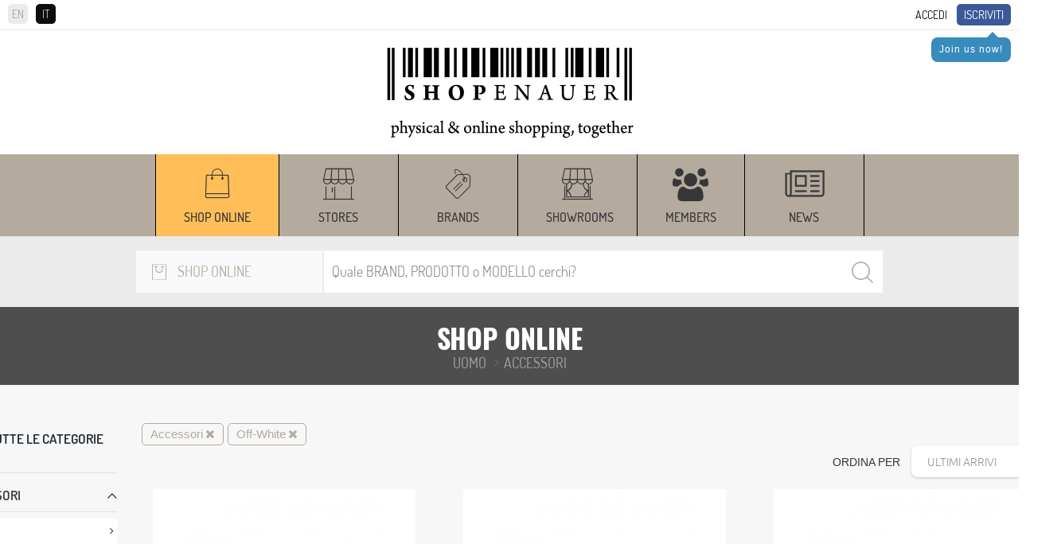

--- FILE ---
content_type: text/html; charset=UTF-8
request_url: https://www.shopenauer.com/it/shop-online/uomo/accessori/filter_by/product-brand_off-white
body_size: 21272
content:
<!DOCTYPE html>
<html>

	<head>
		<meta charset="UTF-8">
		<meta http-equiv="X-UA-Compatible" content="IE=edge">
		<meta name="viewport" content="width=device-width, initial-scale=1">

		<script async src="https://pagead2.googlesyndication.com/pagead/js/adsbygoogle.js?client=ca-pub-5682063865797374" crossorigin="anonymous"></script>



		
	<title>Shop online | SHOPenauer</title><meta name="Description" content=""><meta name="Keywords" content="">

	
		<link rel="stylesheet" href="/css/global.css?v=11.33">
<link rel="stylesheet" href="/css/nivo-slider.css">
<link rel="stylesheet" href="/css/font-awesome.css">
<link rel="stylesheet" href="/css/jquery.fancybox.css">
<link rel="stylesheet" href="/css/jquery.custom-scrollbar.css">
<link rel="stylesheet" href="/css/owl.carousel.css?version=3.3">
<link rel="stylesheet" href="/css/owl.theme.default.css?version=3.3">
<link rel="stylesheet" href="/css/prettify.css?version=1.0">
<link rel="stylesheet" href="/css/jquery.scrollbar.css?version=1.0">
<link rel="stylesheet" href="/css/jquery-ui.css">		<!-- Global site tag (gtag.js) - AdWords: 987374147 -->
<!-- <script async src="https://www.googletagmanager.com/gtag/js?id=AW-987374147"></script>
<script>
  window.dataLayer = window.dataLayer || [];
  function gtag(){dataLayer.push(arguments);}
  gtag('js', new Date());

  gtag('config', 'AW-987374147');
</script> -->

<!-- Google tag (gtag.js) -->
<script async src="https://www.googletagmanager.com/gtag/js?id=G-8ZTL2MB86Q"></script>
<script>
	window.dataLayer = window.dataLayer || [];
	function gtag() { dataLayer.push(arguments); }
	gtag('js', new Date());

	gtag('config', 'G-8ZTL2MB86Q');
</script>

<!-- Facebook Pixel Code -->
<script>
	!function (f, b, e, v, n, t, s) {
		if (f.fbq) return; n = f.fbq = function () {
			n.callMethod ?
				n.callMethod.apply(n, arguments) : n.queue.push(arguments)
		};
		if (!f._fbq) f._fbq = n; n.push = n; n.loaded = !0; n.version = '2.0';
		n.queue = []; t = b.createElement(e); t.async = !0;
		t.src = v; s = b.getElementsByTagName(e)[0];
		s.parentNode.insertBefore(t, s)
	}(window, document, 'script',
		'https://connect.facebook.net/en_US/fbevents.js');
	fbq('init', '1455621094693759');
	fbq('track', 'PageView');
	function websiteTracking(objectId, mode) {
		// if (mode == 'product') {
		// 	$.ajax({
		// 		url: "/includes/statistics/statistics.php",
		// 		type: 'GET',
		// 		data: 'type=' + mode + '&productId=' + objectId,
		// 		cache: false,
		// 		success: function (html) {
		// 			console.log("website product tracking worked successfully.");
		// 		}
		// 	});
		// } else if (mode == 'store') {
		// 	$.ajax({
		// 		url: "/includes/statistics/statistics.php",
		// 		type: 'GET',
		// 		data: 'type=' + mode + '&storeId=' + objectId,
		// 		cache: false,
		// 		success: function (html) {
		// 			console.log("website store tracking worked successfully.");
		// 		}
		// 	});
		// } else if (mode == 'brand') {
		// 	$.ajax({
		// 		url: "/includes/statistics/statistics.php",
		// 		type: 'GET',
		// 		data: 'type=' + mode + '&brandId=' + objectId,
		// 		cache: false,
		// 		success: function (html) {
		// 			console.log("website brand tracking worked successfully.");
		// 		}
		// 	});
		// }
	}
</script>
<noscript>
	<img height="1" width="1" src="https://www.facebook.com/tr?id=1455621094693759&ev=PageView
&noscript=1" />
</noscript>
<!-- End Facebook Pixel Code -->


<!-- Azerion AD Play Start -->
<!-- <script async type="text/javascript" src="//clickiocmp.com/t/consent_235781.js"></script>
<script>!function(){var  M=document.createElement("div");M.className="azerion_privacy_privacy",M.style.  position="fixed",M.style.padding="0",M.style.zIndex="9999",M.style.background="#f7  f7f7",M.style.bottom="70px",M.style.left="0",M.style.boxSizing="border  box",M.style.fontFamily="Helvetica Neue,arial,sans  serif",M.style.fontWeight="400",M.style.fontSize="14px",M.style.lineHeight="14px",M.  style["border-top-left-radius"]="3px",M.style["border-top-right  radius"]="3px",M.style["border-bottom-right-radius"]="3px",M.style["-webkit-border  top-left-radius"]="3px",M.style["-webkit-border-top-right-radius"]="3px",M.style["  webkit-border-bottom-right-radius"]="3px",M.style["-moz-border-radius  topleft"]="3px",M.style["-moz-border-radius-topright"]="3px",M.style["-moz-border  radius-bottomright"]="3px",M.style["writing-mode"]="tb-rl";var  t=document.createElement("a");t.className="azerion_privacy_privacybutton",t.href  ="javascript:void(0)",t.onclick=function(){return void 0!  ==window.__lxG__consent__&&null!    ==window.__lxG__consent__.getState()&&window.__lxG__consent__.showConsent  (),!  1},t.style.padding="5px",t.style.display="block",t.style.textDecoration="none",t.style.c  olor="#888",t.style.cursor="pointer",t.style.boxSizing="border  box",t.style.backgroundColor="transparent",M.appendChild(t);var  w=document.createElement("img");w.className="azerion_privacy_privacyimg",w.sr  c="[data-uri]  PjxzdmcgZW5hYmxlLWJhY2tncm91bmQ9Im5ldyAwIDAgNTIgNTIiIGlkPSJMYXllcl8x  IiB2ZXJzaW9uPSIxLjEiIHZpZXdCb3g9IjAgMCA1MiA1MiIgeG1sOnNwYWNlPSJwc  mVzZXJ2ZSIgeG1sbnM9Imh0dHA6Ly93d3cudzMub3JnLzIwMDAvc3ZnIiB4bWxucz  p4bGluaz0iaHR0cDovL3d3dy53My5vcmcvMTk5OS94bGluayI+PGc+PHBhdGggZD0  iTTQzLjE5ODk3NDYsMTQuNTIwMDE5NWMtNi4wMzk5NzgtMS4zMzAwNzgxLTExL  jUxMDAwOTgtNC41OTk5NzU2LTE1LjgwOTk5NzYtOS40NTk5NjA5bC0wLjY0MDAx  NDYtMC43Mjk5ODA1ICAgQzI2LjU1ODk2LDQuMTE5OTk1MSwyNi4yODkwMDE1L  DQsMjYuMDA4OTcyMiw0aC0wLjAxMDAwOThjLTAuMjc5OTY4MywwLTAuNTQ5OT  g3OCwwLjEwOTk4NTQtMC43Mzk5OTAyLDAuMzIwMDY4NCAgIGwtMC45Nzk5OD  A1LDEuMDc5OTU2MWMtNC4wOTAwMjY5LDQuNDg5OTkwMi05LjIyMDAzMjcsNy  41ODk5NjU4LTE0Ljg0OTk3NjUsOC45Njk5NzA3TDguNzY4OTgxLDE0LjUzMDAyO  TMgICBjLTAuNDI5OTkyNywwLjA5OTk3NTYtMC43NSwwLjQ4OTk5MDItMC43NjAw  MDk4LDAuOTM5OTQxNEM3LjY0ODk4NTksMjkuNSwxNS45MjkwMTUyLDM5LjYw  OTk4NTQsMTkuNTA4OTcyMiw0My4zMDAwNDg4ICAgYzIuMjUsMi4zMjk5NTYxLD  UuMTMwMDA0OSw0LjY4OTk0MTQsNi40ODAwNDE1LDQuNjk5OTUxMmMwLjAw  OTk0ODcsMCwwLjAwOTk0ODcsMCwwLjAwOTk0ODcsMCAgIGMwLjAxMDAwOTg  sMCwwLjAyMDAxOTUsMCwwLjAyMDAxOTUsMGMxLjUyMDAxOTUtMC4wNDAwM  zkxLDQuNDg5OTkwMi0yLjYwOTk4NTQsNi41NzAwMDczLTQuODAwMDQ4OCAgI  GMzLjU1OTk5NzYtMy43NSwxMS43ODk5NzgtMTMuOTU5OTYwOSwxMS40MDAw  MjQ0LTI3LjcyOTk4MDVDNDMuOTc5MDAzOSwxNS4wMTAwMDk4LDQzLjY0ODk4  NjgsMTQuNjE5OTk1MSw0My4xOTg5NzQ2LDE0LjUyMDAxOTV6ICAgIE0yNy4yOT  kwMTEyLDM2LjgzMDA3ODFDMjcuMTI4OTY3MywzNi45Mzk5NDE0LDI2LjkzODk2  NDgsMzcsMjYuNzQ4OTYyNCwzN2MtMC4xNTk5NzMxLDAtMC4zMTk5NDYzLTAu  MDQwMDM5MS0wLjQ2OTk3MDctMC4xMTk5OTUxICAgQzI1Ljk0ODk3NDYsMzYu  Njk5OTUxMiwyNS43NDg5NjI0LDM2LjM1OTk4NTQsMjUuNzQ4OTYyNCwzNlYxNm  MwLTAuMzM5OTY1OCwwLjE3MDA0MzktMC42NTk5MTIxLDAuNDYwMDIyLTAuO  DM5OTY1OCAgIGMwLjI4MDAyOTMtMC4xOTAwNjM1LDAuNjQwMDE0Ni0wLjIxMD  A4MywwLjk1MDAxMjItMC4wNzk5NTYxbDEwLDQuNWMwLjM5OTk2MzQsMC4xNz  k5MzE2LDAuNjMwMDA0OSwwLjU4OTk2NTgsMC41ODk5NjU4LDEuMDIwMDE5N  SAgIEMzNy42OTg5NzQ2LDIxLjAxMDAwOTgsMzYuNTc4OTc5NSwzMC43NSwyNy  4yOTkwMTEyLDM2LjgzMDA3ODF6Ii8+PC9nPjwvc3ZnPg==",w.style.width="14px",  w.style.height="14px",w.style.borderStyle="none",w.style.boxSizing="border  box",t.appendChild(w),t.innerHTML+="Privacy";var D=0;window.onscroll=function()  {0==D&&(D++,document.body.appendChild(M))}}();</script> -->
<!-- Azerion AD Play End -->		<script type="text/javascript" src="/js/jquery-1.12.4.min.js"></script>
		<script type="text/javascript" src="/js/jquery.cookie.js"></script>
		
		<script type="text/javascript" src="/js/owl.carousel.js"></script>
		<link rel="icon" type="image/png" href="https://www.shopenauer.com/favicon.png">

		<!-- Google Tag Manager -->
		<!--
		<script>(function(w,d,s,l,i){w[l]=w[l]||[];w[l].push({'gtm.start':
		new Date().getTime(),event:'gtm.js'});var f=d.getElementsByTagName(s)[0],
		j=d.createElement(s),dl=l!='dataLayer'?'&l='+l:'';j.async=true;j.src=
		'https://www.googletagmanager.com/gtm.js?id='+i+dl;f.parentNode.insertBefore(j,f);
		})(window,document,'script','dataLayer','GTM-M248MR2');</script>
		-->
		<!-- End Google Tag Manager -->

	</head>

	<body id="search_res" class="search_res">

		<!-- Google Tag Manager (noscript) -->
		<!--
		<noscript><iframe src="https://www.googletagmanager.com/ns.html?id=GTM-M248MR2"
		height="0" width="0" style="display:none;visibility:hidden"></iframe></noscript>
		-->
		<!-- End Google Tag Manager (noscript) -->

		<!--
<div class="iosAppBanner">
	<div class="mobile_banner_close">x</div><a class="mobile_banner_clickable" href="https://apps.apple.com/it/app/shopenauer/id1454284920" target="_blank"><div class="mobile_banner_image"><img src="https://www.shopenauer.com/images/ios_banner.webp"></div><div class="mobile_banner_text">Get the SHOPenauer APP... now!</div><div class="mobile_banner_button">Open</div></a></div>
-->
<!--
<div class="androidAppBanner">
	<div class="mobile_banner_close">x</div><a class="mobile_banner_clickable" href="https://play.google.com/store/apps/details?id=com.shopenauer.shopenauer" target="_blank"><div class="mobile_banner_image"><img src="https://www.shopenauer.com/images/android_banner.webp"></div><div class="mobile_banner_text">Get the SHOPenauer APP... now!</div><div class="mobile_banner_button">Open</div></a></div>
-->
<div id="user_area" class="clearfix hide_when_pop">
	<div id="language_selection">
		<a href="https://www.shopenauer.com/en/shop-online/men/accessories/filter_by/product-brand_off-white" class="language_selector">EN</a><span class="language_selector active_language">IT</span>	</div>
	<a class="highlighted" href="/it/register">Iscriviti</a>
				<div class="user_reminder_join">
					<div class="arrow-up"></div>
					<a class="login_box" href="/it/register">Join us now!</a>
				</div>
			<a class="login_box" id="login_link" href="/login.php?lang_id=2">Accedi</a></div>
<div id="header" class="hide_when_pop">
	<div class="logo hidden-xs">
		<a href="https://www.shopenauer.com/it/"><img
			loading="lazy" src="/images/logo.png" class="img-responsive"></a>
	</div>
		<div class="logo hidden-sm hidden-md hidden-lg">
		<a href="https://www.shopenauer.com/it/"><img
				src="/images/logo_mobile.png" class="img-responsive"></a>
	</div>
	<div id="sticky_head">
		<div id="menu" class="hidden-xs hidden-sm hidden-md hidden-lg">
	<!--<div class="menu_opener hidden-sm hidden-md hidden-lg"><i class="fa fa-bars" aria-hidden="true"></i></div>
	<div class="menu_closer hidden-sm hidden-md hidden-lg"><i class="fa fa-times" aria-hidden="true"></i></div>-->
	<ul id="menu_items_container">
		<div class="menu_line"><div class="menu_section">Discover</div><ul></ul></div><div class="menu_line"><div class="menu_section">Shop online</div><ul><li ><a href="https://www.shopenauer.com/it/shop-online">From the World's best shops</a></li><li ><a href="https://www.shopenauer.com/it/negozi">Negozi</a></li><li ><a href="https://www.shopenauer.com/it/brands">Brand</a></li><li ><a href="https://www.shopenauer.com/it/showrooms">Showroom</a></li><li ><a href="https://www.shopenauer.com/it/user">Members</a></li><li ><a href="https://www.shopenauer.com/it/news">News</a></li></div>	</ul>
</div>

<div id="menu_mobile" class="hidden-sm hidden-md hidden-lg">
	<ul><li class="current_section"style="background:#ffbe57; width : auto !important;" class="top_menu_width" ><a href="https://www.shopenauer.com/it/shop-online" class="menu_item">Shop online</a></li><li style="width:150px;" class="top_menu_width" ><a href="https://www.shopenauer.com/it/negozi" class="menu_item">Stores</a></li><li style="width:150px;" class="top_menu_width" ><a href="https://www.shopenauer.com/it/brands" class="menu_item">Brands</a></li><li style="width:150px;" class="top_menu_width" ><a href="https://www.shopenauer.com/it/showrooms" class="menu_item">Showrooms</a></li><li style="width : auto !important;" class="top_menu_width" ><a href="https://www.shopenauer.com/it/user" class="menu_item">Members</a></li><li style="width:150px;" class="top_menu_width" ><a href="https://www.shopenauer.com/it/news" class="menu_item">News</a></li></ul></div>

<div class="hidden-xs menu_desktop_container">
	<div class="container">
		<div id="menu_mobile">
			<div class="logo_sticky">
			  <a href="https://www.shopenauer.com/it/"><img src="/images/logo_sticky.png" loading="lazy" class="img-responsive"></a>
			</div>
			<ul><li class="current_section"style="background:#ffbe57; width : auto !important;" class="top_menu_width" ><a href="https://www.shopenauer.com/it/shop-online" class="menu_item">Shop online</a></li><li style="width:150px;" class="top_menu_width" ><a href="https://www.shopenauer.com/it/negozi" class="menu_item">Stores</a></li><li style="width:150px;" class="top_menu_width" ><a href="https://www.shopenauer.com/it/brands" class="menu_item">Brands</a></li><li style="width:150px;" class="top_menu_width" ><a href="https://www.shopenauer.com/it/showrooms" class="menu_item">Showrooms</a></li><li style="width : auto !important;" class="top_menu_width" ><a href="https://www.shopenauer.com/it/user" class="menu_item">Members</a></li><li style="width:150px;" class="top_menu_width" ><a href="https://www.shopenauer.com/it/news" class="menu_item">News</a></li></ul>		</div>
	</div>
	<div class="sticky_settings">
			</div>
</div>					<script type="text/javascript">
				$.cookie('selected_store_type', 27, { expires: 30, path: '/' });
			</script>
		
			<script type="text/javascript">
				$.cookie('selected_store_type', 200, { expires: 30, path: '/' });
			</script>
		
<div id="search">
	<form action="https://www.shopenauer.com/it/search-exec-products/" method="post" id="search_engine">
		<div class="search_fields">
			<!-- select store type -->
			<div class="list_desktop_store_types">
				<div id="list_desktop_store_types">
					
				<div class="selected_store_type">
					<img class="select_store_type_icon" loading="lazy" src="https://www.shopenauer.com/images/menu/m_icon_8.png" alt="Shop online" >
					<span>Shop online</span>
				</div>
			<div class="select_store_type_box">	<div class="select_store_type_item" id="26">
							<div class="image_side">
								<img class="select_store_type_icon" loading="lazy" src="https://www.shopenauer.com/images/menu/m_icon_5.png" alt="Negozio" >
							</div>
							<div class="text_side">
								<span class="store_type_name">Negozio</span>
								<span class="store_type_desc">Cerca negozi per nome o in base al luogo</span>
							</div>
						</div>
					<div class="select_store_type_item" id="27">
							<div class="image_side">
								<img class="select_store_type_icon" loading="lazy" src="https://www.shopenauer.com/images/menu/m_icon_6.png" alt="Brand" >
							</div>
							<div class="text_side">
								<span class="store_type_name">Brand</span>
								<span class="store_type_desc">Cerca un brand e filtralo per location</span>
							</div>
						</div>
					<div class="select_store_type_item" id="28">
							<div class="image_side">
								<img class="select_store_type_icon" loading="lazy" src="https://www.shopenauer.com/images/menu/m_icon_7.png" alt="Showroom" >
							</div>
							<div class="text_side">
								<span class="store_type_name">Showroom</span>
								<span class="store_type_desc">Cerca in base al nome, al luogo o al brand venduto</span>
							</div>
						</div>
					<div class="select_store_type_item" id="200">
							<div class="image_side">
								<img class="select_store_type_icon" loading="lazy" src="https://www.shopenauer.com/images/menu/m_icon_8.png" alt="Shop online" >
							</div>
							<div class="text_side">
								<span class="store_type_name">Shop online</span>
								<span class="store_type_desc">Cerca un prodotto in vendita online in base al brand o al nome</span>
							</div>
						</div>
					</div>				</div>
			</div>
	
			<!-- search keyword -->
			<div class="search_container" id="search_container">
				<input autocomplete="off" id="search_keyword" type="text" name="keyword" value="" placeholder="Quale BRAND, PRODOTTO o MODELLO cerchi?">				
				<input type="hidden" name="lang_id" value="2">
				<!--<input type="hidden" hidden name="cururl" value="products_list">-->
								<input type="hidden" hidden name="category_id" value="uomo/accessori">
				<input type="hidden" hidden name="cururl" value="/it/shop-online/uomo/accessori/filter_by/product-brand_off-white">
				<p id="search_bar_clear" class="search_bar_close"><i class="fa fa-close"></i></p>
				<input type="submit" value="Search">
				<div id="search_ajax_results"></div>
			</div>
			
			<!-- select location -->
			<div class="select_container" id="select_location">

				<input autocomplete="off" id="search_location" type="text" name="location" value="" placeholder="DOVE stai cercando negozi? (es. Milano)">				

				<div id="location_ajax_results"></div>
			</div>

		</div>

	</form>
</div>

<script type="text/javascript">

	var selected_store_type = $.cookie('selected_store_type');
	if(selected_store_type == 27 || selected_store_type == 200){
		if(($("body").attr("id") == "item_brand")&&(selected_store_type == 27)){
			$('#select_location').show();
			$('#search_container').removeClass('search_container_width_75');
			$('#search_container').addClass('search_container_width_40');
		}
		else{
			$('#select_location').hide();
			$('#search_container').removeClass('search_container_width_40');
			$('#search_container').addClass('search_container_width_75');
		}
	}
	else{
		$('#select_location').show();
		$('#search_container').removeClass('search_container_width_75');
		$('#search_container').addClass('search_container_width_40');
	}
	
	$(document).mouseup(function(e) 
	{
		var search_container = $("#search_keyword");
		if (!search_container.is(e.target) && search_container.has(e.target).length === 0) {
			$('#search_ajax_results').hide();
		}

		var location_container = $("#search_location");
		if (!location_container.is(e.target) && location_container.has(e.target).length === 0) {
			$('#location_ajax_results').hide();
		}
	});
	$('#search_bar_clear').click(function() {
		$('#search_keyword').val('');
	});
	$('#search_keyword').keyup(function() {
		var keyword_typed = $(this).val();
		var selected_store_type = $.cookie('selected_store_type');
		var category_path = $("input[name='category_id']").val();
		if (keyword_typed.length > 0) {
			$('#search_bar_clear').show();
		}
		else {
			$('#search_bar_clear').hide();
		}
		if(keyword_typed.length >= 2){
			$.ajax({
				url: '/search-keyword.php?lang=it',
				type: 'post',
				data: {"selected_store_type": selected_store_type, "keyword": keyword_typed, "path": category_path},
				success: function(response) { 
					if (response.includes('search_ajax_results_item')) {
						$('#search_ajax_results').show();
						$('#search_ajax_results').html(response);
					} else {
						$('#search_ajax_results').hide();
						$('#search_ajax_results').html('');
					}
				}
			});
		}
		else{
			$('#search_ajax_results').hide();
		}
	});

	$('#search_location').keyup(function() {
		var keyword_typed = $('#search_location').val();
		var location_typed = $(this).val();
		var selected_store_type = $.cookie('selected_store_type');

		if($("body").attr("id") == "item_brand"){
			if(keyword_typed.length >= 2){
				$.ajax({
					url: '/search-location.php?lang=it&brand_id=',
					type: 'post',
					data: {"selected_store_type": selected_store_type, "keyword": keyword_typed, "location": location_typed},
					success: function(response) { 
						$('#location_ajax_results').show();
						$('#location_ajax_results').html(response);
					}
				});
			}
			else{
				$('#location_ajax_results').hide();
			}
		}
		else{
			if(keyword_typed.length >= 2){
				$.ajax({
					url: '/search-location.php?lang=it',
					type: 'post',
					data: {"selected_store_type": selected_store_type, "keyword": keyword_typed, "location": location_typed},
					success: function(response) { 
						$('#location_ajax_results').show();
						$('#location_ajax_results').html(response);
					}
				});
			}
			else{
				$('#location_ajax_results').hide();
			}			
		}
	});

	$(".select_store_type_item").click(function(event) {

		var selected_store_type = $(this).attr("id");

		$.cookie('selected_store_type', selected_store_type, { expires: 30, path: '/' });
		$.ajax({
			url: '/search-load.php?lang=it',
			type: 'post',
			data: {"selected_store_type": selected_store_type},
			success: function(response) { 
				$('#list_desktop_store_types').html(response);

				if(selected_store_type == 26){
					$('#search_keyword').attr("placeholder", "Quale NEGOZIO cerchi?");
					$('#search_location').attr("placeholder", "DOVE stai cercando negozi? (es. Milano)");
				}
				if(selected_store_type == 27){
					$('#search_keyword').attr("placeholder", "Quale BRAND cerchi?");
					$('#search_location').attr("placeholder", "DOVE cerchi questo brand?  (es. Milano)");
				}
				if(selected_store_type == 28){
					$('#search_keyword').attr("placeholder", "Quale SHOWROOM cerchi?");
					$('#search_location').attr("placeholder", "DOVE cerchi questo showroom? (es. Milano)");
				}
				if(selected_store_type == 200){
					$('#search_keyword').attr("placeholder", "Quale BRAND, PRODOTTO o MODELLO cerchi?");
				}

				if(selected_store_type == 27 || selected_store_type == 200){
					if(($("body").attr("id") == "item_brand")&&(selected_store_type == 27)){
						$('#select_location').show();
						$('#search_container').removeClass('search_container_width_75');
						$('#search_container').addClass('search_container_width_40');
					}
					else{
						$('#select_location').hide();
						$('#search_container').removeClass('search_container_width_40');
						$('#search_container').addClass('search_container_width_75');
					}
				}
				else{
					$('#select_location').show();
					$('#search_container').removeClass('search_container_width_75');
					$('#search_container').addClass('search_container_width_40');
				}
			}
		});
	});


	$("#search_engine").submit(function(e) {
		var selected_s_type = $.cookie('selected_store_type');
	  if(selected_s_type == 200){
	  	$(this).unbind('submit').submit();
	  }
	  else{
	  	e.preventDefault();
	  }
	});
</script>
	</div>
</div>

<script type="text/javascript">
	$(".language_selector").click(function () {
		if ($(this).hasClass('active_language')) {
			var lang_id = 2;
		}
		else {
			var current_lang_id = 2;
			if (current_lang_id == 1) {
				var lang_id = 2;
			}
			if (current_lang_id == 2) {
				var lang_id = 1;
			}
		}

		var user_id = -2;

		if (user_id != -2) {
			$.ajax({
				url: "/includes/common/set_user_lang.php?user_id=" + user_id + "&lang_id=" + lang_id,
				cache: false,
				success: function (html) {

				}
			});
		}
	});
</script>		
<div id="search-results">
<input type="hidden" id="user_agent" value="Mozilla/5.0 (Macintosh; Intel Mac OS X 10_15_7) AppleWebKit/537.36 (KHTML, like Gecko) Chrome/131.0.0.0 Safari/537.36; ClaudeBot/1.0; +claudebot@anthropic.com)"><input type="hidden" hidden id="ajax_lang_id" name="ajax_lang_id" value="2"><input type="hidden" hidden id="ajax_category_name" name="ajax_category_name" value="uomo/accessori">
		<div class="search-results-header">
			<div class="header">
				<h1>Shop online</h1>
			</div>
			<div class="subheader">
				<h3 class="category_path"><a href="https://www.shopenauer.com/it/shop-online/uomo">UOMO </a><span> > </span>Accessori </h3>
			</div>
		</div>
		<input type="hidden" hidden id="ajax_store_type" name="ajax_store_type" value="200"><input type="hidden" hidden id="ajax_keyword" name="ajax_keyword" value=""><input type="hidden" hidden id="ajax_cururl" name="ajax_cururl" value="/it/shop-online/uomo/accessori/filter_by/product-brand_off-white"><input type="hidden" hidden data-id="" id="ajax_category_id" name="ajax_category_id" value="uomo/accessori">

<input type="hidden" hidden data-id="" id="ajax_last_category_id" name="ajax_last_category_id" value="10">
			<div class="list_options_container">
				<div class="filters_opener_mobile">
					<span style="font-size:30px;cursor:pointer" onclick="openNav()">Filtra</span>
				</div>
				<div class="view_type_selector">
					<i class="fa fa-stop one-in-line" aria-hidden="true"></i>
					<i class="fa fa-th-large two-in-line" aria-hidden="true"></i>
				</div>
			</div>
		<div class="center_column_container"><div id="filters_left"><div class="filters_opener_mobile" style="position: absolute;bottom: 10px; left: 10px; right: 10px; z-index: 999;">
					<span style="z-index: 999;font-size:30px;cursor:pointer;width:100%;margin-top:10px;text-align:center" onclick="closeNav()">APPLICA</span>
				</div><div class="filters_left_column"><a href="javascript:void(0)" class="close_filters_left" onclick="closeNav()">&times;</a><div class="overlay-content">
							<div class="search-results-filters">
								<div class="values_container values_container_opened">
									
										<div class="feature_parent_name values_opened"><a href="https://www.shopenauer.com/it/shop-online/uomo/filter_by/product-brand_off-white" class="all_10">VEDI TUTTE LE CATEGORIE UOMO </a></div><input type="hidden" data-name="Accessori" value="10" id="last_category" />
									<div class="feature_name values_opened">Accessori</div><div class="subcategory_container collapse_container default_opened" style="max-height: 500px;">
												<div class="subcategory_item">
													<div class="subcategory_item_name">
														<a class="sub_category_link"  href="https://www.shopenauer.com/it/shop-online/uomo/accessori/cappelli/filter_by/product-brand_off-white">Cappelli </a>
														<i class="fa fa-angle-right" aria-hidden="true"></i>
													</div>
												<div class="subsubcategory_container">
																<div class="subsubcategory_item">
																	<div class="subsubcategory_item_name">
																		<div class="value_name ">
																			<input type="checkbox" value="213" id="category_id_213" name="filter_by_category[]" class="filter_ajax" data-filter-type="filter_by_category" >
																			<label for="category_id_213">Berretti in maglia</label>
																		</div>
																	</div>
																</div>
																<div class="subsubcategory_item">
																	<div class="subsubcategory_item_name">
																		<div class="value_name ">
																			<input type="checkbox" value="1037" id="category_id_1037" name="filter_by_category[]" class="filter_ajax" data-filter-type="filter_by_category" >
																			<label for="category_id_1037">Cappelli da pescatore</label>
																		</div>
																	</div>
																</div>
														</div>
												</div>
												<div class="subcategory_item">
													<div class="subcategory_item_name">
														<a class="sub_category_link"  href="https://www.shopenauer.com/it/shop-online/uomo/accessori/guanti/filter_by/product-brand_off-white">Guanti </a>
														<i class="fa fa-angle-right" aria-hidden="true"></i>
													</div>
												<div class="subsubcategory_container">
														</div>
												</div>
												<div class="subcategory_item">
													<div class="subcategory_item_name">
														<a class="sub_category_link"  href="https://www.shopenauer.com/it/shop-online/uomo/accessori/uomo-occhiali/filter_by/product-brand_off-white">Uomo - Occhiali</a>
														<i class="fa fa-angle-right" aria-hidden="true"></i>
													</div>
												<div class="subsubcategory_container">
																<div class="subsubcategory_item">
																	<div class="subsubcategory_item_name">
																		<div class="value_name ">
																			<input type="checkbox" value="258" id="category_id_258" name="filter_by_category[]" class="filter_ajax" data-filter-type="filter_by_category" >
																			<label for="category_id_258">Occhiali da sole</label>
																		</div>
																	</div>
																</div>
																<div class="subsubcategory_item">
																	<div class="subsubcategory_item_name">
																		<div class="value_name ">
																			<input type="checkbox" value="264" id="category_id_264" name="filter_by_category[]" class="filter_ajax" data-filter-type="filter_by_category" >
																			<label for="category_id_264">Occhiali da vista</label>
																		</div>
																	</div>
																</div>
														</div>
												</div>
												<div class="subcategory_item">
													<div class="subcategory_item_name">
														<a class="sub_category_link"  href="https://www.shopenauer.com/it/shop-online/uomo/accessori/sciarpe/filter_by/product-brand_off-white">Sciarpe</a>
														<i class="fa fa-angle-right" aria-hidden="true"></i>
													</div>
												<div class="subsubcategory_container">
																<div class="subsubcategory_item">
																	<div class="subsubcategory_item_name">
																		<div class="value_name ">
																			<input type="checkbox" value="241" id="category_id_241" name="filter_by_category[]" class="filter_ajax" data-filter-type="filter_by_category" >
																			<label for="category_id_241">Foulards</label>
																		</div>
																	</div>
																</div>
														</div>
												</div>
												<div class="subcategory_item">
													<div class="subcategory_item_name">
														<a class="sub_category_link"  href="https://www.shopenauer.com/it/shop-online/uomo/accessori/cinture/filter_by/product-brand_off-white">Cinture</a>
														<i class="fa fa-angle-right" aria-hidden="true"></i>
													</div>
												<div class="subsubcategory_container">
																<div class="subsubcategory_item">
																	<div class="subsubcategory_item_name">
																		<div class="value_name ">
																			<input type="checkbox" value="251" id="category_id_251" name="filter_by_category[]" class="filter_ajax" data-filter-type="filter_by_category" >
																			<label for="category_id_251">Cinture regular</label>
																		</div>
																	</div>
																</div>
														</div>
												</div>
												<div class="subcategory_item">
													<div class="subcategory_item_name">
														<a class="sub_category_link"  href="https://www.shopenauer.com/it/shop-online/uomo/accessori/gioielleria/filter_by/product-brand_off-white">Gioielleria</a>
														<i class="fa fa-angle-right" aria-hidden="true"></i>
													</div>
												<div class="subsubcategory_container">
																<div class="subsubcategory_item">
																	<div class="subsubcategory_item_name">
																		<div class="value_name ">
																			<input type="checkbox" value="391" id="category_id_391" name="filter_by_category[]" class="filter_ajax" data-filter-type="filter_by_category" >
																			<label for="category_id_391">Bracciali </label>
																		</div>
																	</div>
																</div>
														</div>
												</div>
												<div class="subcategory_item">
													<div class="subcategory_item_name">
														<a class="sub_category_link"  href="https://www.shopenauer.com/it/shop-online/uomo/accessori/cravatte-and-papillon/filter_by/product-brand_off-white">Cravatte & Papillon</a>
														<i class="fa fa-angle-right" aria-hidden="true"></i>
													</div>
												<div class="subsubcategory_container">
														</div>
												</div>
												<div class="subsubcategory_item">
													<div class="subsubcategory_item_name">
														
													<div class="value_name">
														<input type="checkbox" value="270" id="category_id_270" name="filter_by_category[]" data-name="Portachiavi" class="filter_ajax pc_10"  data-pc="10" data-filter-type="filter_by_category" >
														<label for="category_id_270">Portachiavi</label>
													</div>
													
														
													</div>
												
												</div>
												<div class="subcategory_item">
													<div class="subcategory_item_name">
														<a class="sub_category_link"  href="https://www.shopenauer.com/it/shop-online/uomo/accessori/portafogli-e-porta-carte-o-documenti/filter_by/product-brand_off-white">Portafogli e porta carte o documenti</a>
														<i class="fa fa-angle-right" aria-hidden="true"></i>
													</div>
												<div class="subsubcategory_container">
														</div>
												</div>
									</div>
								</div>
							</div>
						
					<div class="search-results-filters brand_filters_container">
						<div class="values_container">
							<div class="feature_name">Brand</div>
								<div class="filter_results_list collapse_container">
								<div class="brand_search_container" style="display: flex;
    background: #fff;
    padding-left: 10px;
    padding-right: 10px;
    border-radius: 10px;
	position:relative;
	width: 95%;
    box-shadow: 0 1px 3px rgb(0 0 0 / 21%);">
									<i class="fa fa-search" style="margin-top: 8px;"></i>
									<input type="text" placeholder="Cerca un brand" id="brand_keyword" style="margin:0px;padding:0px 5px 0px 5px;height:30px;font-size:12px;width:100%;background: transparent;
    box-shadow: none;"/>
	<i class="fa fa-times" id="search_clear" style="position:absolute;right: 8px; cursor:pointer; top: 8px; display:none;"></i>
								</div>
								
								<div class="value_name container_brand_id_2129 brand_filter_item" data-name="02settantacinque">										<input type="checkbox" class="filter_ajax" data-name="02settantacinque" data-filter-type="filter_by_brand" value="2129" id="brand_id_2129" name="filter_by_brand[]" >
										<label for="brand_id_2129">02settantacinque</label>
									</div>
									
								<div class="value_name container_brand_id_2870 brand_filter_item" data-name="Alain Mikli">										<input type="checkbox" class="filter_ajax" data-name="Alain Mikli" data-filter-type="filter_by_brand" value="2870" id="brand_id_2870" name="filter_by_brand[]" >
										<label for="brand_id_2870">Alain Mikli</label>
									</div>
									
								<div class="value_name container_brand_id_49 brand_filter_item" data-name="Alexander McQueen">										<input type="checkbox" class="filter_ajax" data-name="Alexander McQueen" data-filter-type="filter_by_brand" value="49" id="brand_id_49" name="filter_by_brand[]" >
										<label for="brand_id_49">Alexander McQueen</label>
									</div>
									
								<div class="value_name container_brand_id_1250 brand_filter_item" data-name="Altea">										<input type="checkbox" class="filter_ajax" data-name="Altea" data-filter-type="filter_by_brand" value="1250" id="brand_id_1250" name="filter_by_brand[]" >
										<label for="brand_id_1250">Altea</label>
									</div>
									
								<div class="value_name container_brand_id_2963 brand_filter_item" data-name="Anderson's">										<input type="checkbox" class="filter_ajax" data-name="Anderson's" data-filter-type="filter_by_brand" value="2963" id="brand_id_2963" name="filter_by_brand[]" >
										<label for="brand_id_2963">Anderson's</label>
									</div>
									
								<div class="value_name container_brand_id_50 brand_filter_item" data-name="Balenciaga">										<input type="checkbox" class="filter_ajax" data-name="Balenciaga" data-filter-type="filter_by_brand" value="50" id="brand_id_50" name="filter_by_brand[]" >
										<label for="brand_id_50">Balenciaga</label>
									</div>
									
								<div class="value_name container_brand_id_420 brand_filter_item" data-name="Bottega Veneta">										<input type="checkbox" class="filter_ajax" data-name="Bottega Veneta" data-filter-type="filter_by_brand" value="420" id="brand_id_420" name="filter_by_brand[]" >
										<label for="brand_id_420">Bottega Veneta</label>
									</div>
									
								<div class="value_name container_brand_id_418 brand_filter_item" data-name="Brunello Cucinelli">										<input type="checkbox" class="filter_ajax" data-name="Brunello Cucinelli" data-filter-type="filter_by_brand" value="418" id="brand_id_418" name="filter_by_brand[]" >
										<label for="brand_id_418">Brunello Cucinelli</label>
									</div>
									
								<div class="value_name container_brand_id_325 brand_filter_item" data-name="Burberry">										<input type="checkbox" class="filter_ajax" data-name="Burberry" data-filter-type="filter_by_brand" value="325" id="brand_id_325" name="filter_by_brand[]" >
										<label for="brand_id_325">Burberry</label>
									</div>
									
								<div class="value_name container_brand_id_2394 brand_filter_item" data-name="Bwood">										<input type="checkbox" class="filter_ajax" data-name="Bwood" data-filter-type="filter_by_brand" value="2394" id="brand_id_2394" name="filter_by_brand[]" >
										<label for="brand_id_2394">Bwood</label>
									</div>
									
								<div class="value_name container_brand_id_361 brand_filter_item" data-name="C.P. Company">										<input type="checkbox" class="filter_ajax" data-name="C.P. Company" data-filter-type="filter_by_brand" value="361" id="brand_id_361" name="filter_by_brand[]" >
										<label for="brand_id_361">C.P. Company</label>
									</div>
									
								<div class="value_name container_brand_id_1114 brand_filter_item" data-name="Cartier">										<input type="checkbox" class="filter_ajax" data-name="Cartier" data-filter-type="filter_by_brand" value="1114" id="brand_id_1114" name="filter_by_brand[]" >
										<label for="brand_id_1114">Cartier</label>
									</div>
									
								<div class="value_name container_brand_id_267 brand_filter_item" data-name="Chloé">										<input type="checkbox" class="filter_ajax" data-name="Chloé" data-filter-type="filter_by_brand" value="267" id="brand_id_267" name="filter_by_brand[]" >
										<label for="brand_id_267">Chloé</label>
									</div>
									
								<div class="value_name container_brand_id_353 brand_filter_item" data-name="DITA">										<input type="checkbox" class="filter_ajax" data-name="DITA" data-filter-type="filter_by_brand" value="353" id="brand_id_353" name="filter_by_brand[]" >
										<label for="brand_id_353">DITA</label>
									</div>
									
								<div class="value_name container_brand_id_234 brand_filter_item" data-name="Dolce & Gabbana">										<input type="checkbox" class="filter_ajax" data-name="Dolce & Gabbana" data-filter-type="filter_by_brand" value="234" id="brand_id_234" name="filter_by_brand[]" >
										<label for="brand_id_234">Dolce & Gabbana</label>
									</div>
									
								<div class="value_name container_brand_id_1340 brand_filter_item" data-name="Dropout">										<input type="checkbox" class="filter_ajax" data-name="Dropout" data-filter-type="filter_by_brand" value="1340" id="brand_id_1340" name="filter_by_brand[]" >
										<label for="brand_id_1340">Dropout</label>
									</div>
									
								<div class="value_name container_brand_id_914 brand_filter_item" data-name="Drumohr">										<input type="checkbox" class="filter_ajax" data-name="Drumohr" data-filter-type="filter_by_brand" value="914" id="brand_id_914" name="filter_by_brand[]" >
										<label for="brand_id_914">Drumohr</label>
									</div>
									
								<div class="value_name container_brand_id_3017 brand_filter_item" data-name="Elios">										<input type="checkbox" class="filter_ajax" data-name="Elios" data-filter-type="filter_by_brand" value="3017" id="brand_id_3017" name="filter_by_brand[]" >
										<label for="brand_id_3017">Elios</label>
									</div>
									
								<div class="value_name container_brand_id_404 brand_filter_item" data-name="Etro">										<input type="checkbox" class="filter_ajax" data-name="Etro" data-filter-type="filter_by_brand" value="404" id="brand_id_404" name="filter_by_brand[]" >
										<label for="brand_id_404">Etro</label>
									</div>
									
								<div class="value_name container_brand_id_240 brand_filter_item" data-name="Fendi">										<input type="checkbox" class="filter_ajax" data-name="Fendi" data-filter-type="filter_by_brand" value="240" id="brand_id_240" name="filter_by_brand[]" >
										<label for="brand_id_240">Fendi</label>
									</div>
									
								<div class="value_name container_brand_id_314 brand_filter_item" data-name="Ferragamo">										<input type="checkbox" class="filter_ajax" data-name="Ferragamo" data-filter-type="filter_by_brand" value="314" id="brand_id_314" name="filter_by_brand[]" >
										<label for="brand_id_314">Ferragamo</label>
									</div>
									
								<div class="value_name container_brand_id_251 brand_filter_item" data-name="Giorgio Armani">										<input type="checkbox" class="filter_ajax" data-name="Giorgio Armani" data-filter-type="filter_by_brand" value="251" id="brand_id_251" name="filter_by_brand[]" >
										<label for="brand_id_251">Giorgio Armani</label>
									</div>
									
								<div class="value_name container_brand_id_171 brand_filter_item" data-name="Givenchy">										<input type="checkbox" class="filter_ajax" data-name="Givenchy" data-filter-type="filter_by_brand" value="171" id="brand_id_171" name="filter_by_brand[]" >
										<label for="brand_id_171">Givenchy</label>
									</div>
									
								<div class="value_name container_brand_id_214 brand_filter_item" data-name="Gucci">										<input type="checkbox" class="filter_ajax" data-name="Gucci" data-filter-type="filter_by_brand" value="214" id="brand_id_214" name="filter_by_brand[]" >
										<label for="brand_id_214">Gucci</label>
									</div>
									
								<div class="value_name container_brand_id_272 brand_filter_item" data-name="Louis Vuitton">										<input type="checkbox" class="filter_ajax" data-name="Louis Vuitton" data-filter-type="filter_by_brand" value="272" id="brand_id_272" name="filter_by_brand[]" >
										<label for="brand_id_272">Louis Vuitton</label>
									</div>
									
								<div class="value_name container_brand_id_726 brand_filter_item" data-name="MCQ Alexander Mcqueen">										<input type="checkbox" class="filter_ajax" data-name="MCQ Alexander Mcqueen" data-filter-type="filter_by_brand" value="726" id="brand_id_726" name="filter_by_brand[]" >
										<label for="brand_id_726">MCQ Alexander Mcqueen</label>
									</div>
									
								<div class="value_name container_brand_id_1142 brand_filter_item" data-name="Moncler Genius - 1 Moncler JW Anderson">										<input type="checkbox" class="filter_ajax" data-name="Moncler Genius - 1 Moncler JW Anderson" data-filter-type="filter_by_brand" value="1142" id="brand_id_1142" name="filter_by_brand[]" >
										<label for="brand_id_1142">Moncler Genius - 1 Moncler JW Anderson</label>
									</div>
									
								<div class="value_name container_brand_id_782 brand_filter_item" data-name="Moncler Genius - 3 Moncler Grenoble">										<input type="checkbox" class="filter_ajax" data-name="Moncler Genius - 3 Moncler Grenoble" data-filter-type="filter_by_brand" value="782" id="brand_id_782" name="filter_by_brand[]" >
										<label for="brand_id_782">Moncler Genius - 3 Moncler Grenoble</label>
									</div>
									
								<div class="value_name container_brand_id_592 brand_filter_item" data-name="Montblanc">										<input type="checkbox" class="filter_ajax" data-name="Montblanc" data-filter-type="filter_by_brand" value="592" id="brand_id_592" name="filter_by_brand[]" >
										<label for="brand_id_592">Montblanc</label>
									</div>
									
								<div class="value_name container_brand_id_258 brand_filter_item" data-name="Moscot">										<input type="checkbox" class="filter_ajax" data-name="Moscot" data-filter-type="filter_by_brand" value="258" id="brand_id_258" name="filter_by_brand[]" >
										<label for="brand_id_258">Moscot</label>
									</div>
									
								<div class="value_name container_brand_id_344 brand_filter_item" data-name="MYKITA">										<input type="checkbox" class="filter_ajax" data-name="MYKITA" data-filter-type="filter_by_brand" value="344" id="brand_id_344" name="filter_by_brand[]" >
										<label for="brand_id_344">MYKITA</label>
									</div>
									
								<div class="value_name container_brand_id_357 brand_filter_item" data-name="Oakley">										<input type="checkbox" class="filter_ajax" data-name="Oakley" data-filter-type="filter_by_brand" value="357" id="brand_id_357" name="filter_by_brand[]" >
										<label for="brand_id_357">Oakley</label>
									</div>
									
								<div class="value_name container_brand_id_43 brand_filter_item" data-name="Off-White">										<input type="checkbox" class="filter_ajax" data-name="Off-White" data-filter-type="filter_by_brand" value="43" id="brand_id_43" name="filter_by_brand[]" checked>
										<label for="brand_id_43">Off-White</label>
									</div>
									
								<div class="value_name container_brand_id_489 brand_filter_item" data-name="Oliver Peoples">										<input type="checkbox" class="filter_ajax" data-name="Oliver Peoples" data-filter-type="filter_by_brand" value="489" id="brand_id_489" name="filter_by_brand[]" >
										<label for="brand_id_489">Oliver Peoples</label>
									</div>
									
								<div class="value_name container_brand_id_327 brand_filter_item" data-name="Orciani">										<input type="checkbox" class="filter_ajax" data-name="Orciani" data-filter-type="filter_by_brand" value="327" id="brand_id_327" name="filter_by_brand[]" >
										<label for="brand_id_327">Orciani</label>
									</div>
									
								<div class="value_name container_brand_id_216 brand_filter_item" data-name="Palm Angels">										<input type="checkbox" class="filter_ajax" data-name="Palm Angels" data-filter-type="filter_by_brand" value="216" id="brand_id_216" name="filter_by_brand[]" >
										<label for="brand_id_216">Palm Angels</label>
									</div>
									
								<div class="value_name container_brand_id_230 brand_filter_item" data-name="Prada">										<input type="checkbox" class="filter_ajax" data-name="Prada" data-filter-type="filter_by_brand" value="230" id="brand_id_230" name="filter_by_brand[]" >
										<label for="brand_id_230">Prada</label>
									</div>
									
								<div class="value_name container_brand_id_220 brand_filter_item" data-name="Rains">										<input type="checkbox" class="filter_ajax" data-name="Rains" data-filter-type="filter_by_brand" value="220" id="brand_id_220" name="filter_by_brand[]" >
										<label for="brand_id_220">Rains</label>
									</div>
									
								<div class="value_name container_brand_id_986 brand_filter_item" data-name="Ray-Ban">										<input type="checkbox" class="filter_ajax" data-name="Ray-Ban" data-filter-type="filter_by_brand" value="986" id="brand_id_986" name="filter_by_brand[]" >
										<label for="brand_id_986">Ray-Ban</label>
									</div>
									
								<div class="value_name container_brand_id_536 brand_filter_item" data-name="Retrosuperfuture">										<input type="checkbox" class="filter_ajax" data-name="Retrosuperfuture" data-filter-type="filter_by_brand" value="536" id="brand_id_536" name="filter_by_brand[]" >
										<label for="brand_id_536">Retrosuperfuture</label>
									</div>
									
								<div class="value_name container_brand_id_58 brand_filter_item" data-name="Saint Laurent">										<input type="checkbox" class="filter_ajax" data-name="Saint Laurent" data-filter-type="filter_by_brand" value="58" id="brand_id_58" name="filter_by_brand[]" >
										<label for="brand_id_58">Saint Laurent</label>
									</div>
									
								<div class="value_name container_brand_id_1827 brand_filter_item" data-name="Sealup">										<input type="checkbox" class="filter_ajax" data-name="Sealup" data-filter-type="filter_by_brand" value="1827" id="brand_id_1827" name="filter_by_brand[]" >
										<label for="brand_id_1827">Sealup</label>
									</div>
									
								<div class="value_name container_brand_id_247 brand_filter_item" data-name="Supreme">										<input type="checkbox" class="filter_ajax" data-name="Supreme" data-filter-type="filter_by_brand" value="247" id="brand_id_247" name="filter_by_brand[]" >
										<label for="brand_id_247">Supreme</label>
									</div>
									
								<div class="value_name container_brand_id_653 brand_filter_item" data-name="Tagliatore ">										<input type="checkbox" class="filter_ajax" data-name="Tagliatore " data-filter-type="filter_by_brand" value="653" id="brand_id_653" name="filter_by_brand[]" >
										<label for="brand_id_653">Tagliatore </label>
									</div>
									
								<div class="value_name container_brand_id_150 brand_filter_item" data-name="Tom Ford">										<input type="checkbox" class="filter_ajax" data-name="Tom Ford" data-filter-type="filter_by_brand" value="150" id="brand_id_150" name="filter_by_brand[]" >
										<label for="brand_id_150">Tom Ford</label>
									</div>
									
								<div class="value_name container_brand_id_659 brand_filter_item" data-name="Valentino Garavani ">										<input type="checkbox" class="filter_ajax" data-name="Valentino Garavani " data-filter-type="filter_by_brand" value="659" id="brand_id_659" name="filter_by_brand[]" >
										<label for="brand_id_659">Valentino Garavani </label>
									</div>
									
							</div>
						</div>
					</div>
					
					<div class="search-results-filters">
						<div class="values_container">
							<div class="feature_name">IN SALDO</div>
								<div class="filter_results_list collapse_container">
									<div class="value_name">
										<input type="checkbox" class="filter_ajax" data-name="sale" data-filter-type="filter_by_sale" value="On Sale" id="sale_filter" name="filter_by_sale[]" >
										<label for="sale_filter">On Sale</label>
									</div>
							</div>
						</div>
					</div>
					
					<div class="search-results-filters">
						<div class="values_container">
							<div class="feature_name">PREZZO</div>
								<div class="filter_results_list collapse_container">
									<div style="height: 80px;padding-left:8px;padding-right:8px;">
										<p id="price_range_loading_label" style="text-align:center">Loading Price Range...</p>
										<div id="price_slide_div" style="display:none;">
											<div style="display:flex;">
												<div style="flex:1">
													<input type="text" disabled id="p_r_min" style="width:100%;height: 35px;border-radius: 3px;font-size: 14px;text-align: center;padding: 2px 2px;color:#000;"/>
												</div>
												<div style="flex:1">
													<input type="text" disabled id="p_r_max" style="width:100%;height: 35px;border-radius: 3px;font-size: 14px;text-align: center;padding: 2px 2px;color:#000;"/>
												</div>
											</div>
											<div id="slider-range" ></div>
										</div>
									</div>
							</div>
						</div>
					</div>
					
					<div class="search-results-filters color_filters_container">
						<div class="values_container">
							<div class="feature_name">Color</div>
								<div class="filter_results_list collapse_container">
								<div class="value_name container_color_id_2673 color_filter_item" data-name="Argento">										
										<input type="checkbox" class="filter_ajax" name="feature_value_check[]" data-name="Argento" data-id="2673" data-filter-type="filter_by_color" value="2673" id="feature_val_id_2673" name="filter_by_color[]">
										<label for="feature_val_id_2673">Argento</label>
									</div>
									
								<div class="value_name container_color_id_2678 color_filter_item" data-name="Grigio">										
										<input type="checkbox" class="filter_ajax" name="feature_value_check[]" data-name="Grigio" data-id="2678" data-filter-type="filter_by_color" value="2678" id="feature_val_id_2678" name="filter_by_color[]">
										<label for="feature_val_id_2678">Grigio</label>
									</div>
									
								<div class="value_name container_color_id_2680 color_filter_item" data-name="Oro">										
										<input type="checkbox" class="filter_ajax" name="feature_value_check[]" data-name="Oro" data-id="2680" data-filter-type="filter_by_color" value="2680" id="feature_val_id_2680" name="filter_by_color[]">
										<label for="feature_val_id_2680">Oro</label>
									</div>
									
								<div class="value_name container_color_id_2681 color_filter_item" data-name="Rosa">										
										<input type="checkbox" class="filter_ajax" name="feature_value_check[]" data-name="Rosa" data-id="2681" data-filter-type="filter_by_color" value="2681" id="feature_val_id_2681" name="filter_by_color[]">
										<label for="feature_val_id_2681">Rosa</label>
									</div>
									
								<div class="value_name container_color_id_2682 color_filter_item" data-name="Rosso">										
										<input type="checkbox" class="filter_ajax" name="feature_value_check[]" data-name="Rosso" data-id="2682" data-filter-type="filter_by_color" value="2682" id="feature_val_id_2682" name="filter_by_color[]">
										<label for="feature_val_id_2682">Rosso</label>
									</div>
									
								<div class="value_name container_color_id_2683 color_filter_item" data-name="Trasparente">										
										<input type="checkbox" class="filter_ajax" name="feature_value_check[]" data-name="Trasparente" data-id="2683" data-filter-type="filter_by_color" value="2683" id="feature_val_id_2683" name="filter_by_color[]">
										<label for="feature_val_id_2683">Trasparente</label>
									</div>
									
								<div class="value_name container_color_id_2684 color_filter_item" data-name="Verde">										
										<input type="checkbox" class="filter_ajax" name="feature_value_check[]" data-name="Verde" data-id="2684" data-filter-type="filter_by_color" value="2684" id="feature_val_id_2684" name="filter_by_color[]">
										<label for="feature_val_id_2684">Verde</label>
									</div>
									
								<div class="value_name container_color_id_2685 color_filter_item" data-name="Viola">										
										<input type="checkbox" class="filter_ajax" name="feature_value_check[]" data-name="Viola" data-id="2685" data-filter-type="filter_by_color" value="2685" id="feature_val_id_2685" name="filter_by_color[]">
										<label for="feature_val_id_2685">Viola</label>
									</div>
									
								<div class="value_name container_color_id_2686 color_filter_item" data-name="Multicolore">										
										<input type="checkbox" class="filter_ajax" name="feature_value_check[]" data-name="Multicolore" data-id="2686" data-filter-type="filter_by_color" value="2686" id="feature_val_id_2686" name="filter_by_color[]">
										<label for="feature_val_id_2686">Multicolore</label>
									</div>
									
							</div>
						</div>
					</div>
					<div class="search-results-filters features_filters_container"><div class="values_container"></div></div><div class="search_filters_btn"><input type="submit" class="button filter_button" value="Filtra"></div>				<script type="text/javascript">
						$(function() {
							var priceTimer = undefined;
							var last_category = $('#load_more_products_init').data('category');
							var brand_id_array = [];
							var sale = $('#load_more_products_init').data('sale');
							$("input[name='filter_by_brand[]']:checked").each(function () {
								brand_id_array.push($(this).val());
							});
							
							var orgMin = "-1";
							var orgMax = "-1";
							
							$.ajax({
								type: 'POST',
								url: "/includes/list/ajax_min_max_price.php?lang=it",
								data: 'last_category=' + last_category + "&brand_id=" + JSON.stringify(brand_id_array)  + "&is_sale=" + sale,
								cache: false,
								success: function(data){
									var prices = JSON.parse(data);
									console.log(prices);
									$('#price_range_loading_label').hide();
									$( "#price_slide_div" ).show();
									$('#p_r_min').val("€ " + Math.floor(orgMin == -1 ? prices.min : orgMin));
									$('#p_r_max').val("€ " + Math.floor(orgMax == -1 ? prices.max : orgMax));
									
									$( "#slider-range" ).slider({
									  range: true,
									  min: Math.floor(prices.min),
									  max: Math.floor(prices.max),
									  values: [ Math.floor(orgMin == -1 ? prices.min : orgMin), Math.floor(orgMax == -1 ? prices.max : orgMax) ],
									  slide: function( event, ui ) {
										if ($('*[data-type="price_filter"]').length == 0)
										{
											$('.top_filter_tags_container').append(
					'<div class="filterTag" data-type="price_filter" data-max="' + ui.values[ 1 ] + '" data-min="' + ui.values[ 0 ] + '">' + "€ " + Math.floor(ui.values[ 0 ]) + " - " + " €" + Math.floor(ui.values[ 1 ]) + '<span style="margin-left:3px;"><i class="fa fa-close"></i></span></div>'
				);
										}
										$('*[data-type="price_filter"]')[0].dataset.min = Math.floor(ui.values[ 0 ]);
									    $('*[data-type="price_filter"]')[0].dataset.max = Math.floor(ui.values[ 1 ]);
										$('*[data-type="price_filter"]')[0].innerHTML = "€ " + Math.floor(ui.values[ 0 ]) + " - " + "€ " + Math.floor(ui.values[ 1 ]) + '<span style="margin-left:3px;"><i class="fa fa-close"></i></span>';
	 								    $('#p_r_min').val("€ " + Math.floor(ui.values[ 0 ]));
										$('#p_r_max').val("€ " + Math.floor(ui.values[ 1 ]));
										  
										if (priceTimer != undefined)
										{
											window.clearTimeout(priceTimer);
										}
										priceTimer = window.setTimeout(function(){
											var filter_type = "filter_by_price";
											var pId = $(this).data('pc');
											var filter_feature_id = 0;
											if ($('#sale_filter').prop('checked'))
												filterProduct(filter_type,pId,filter_feature_id, 1, Math.floor(ui.values[ 0 ]), Math.floor(ui.values[ 1 ]));
											else 
												filterProduct(filter_type,pId,filter_feature_id, 0, Math.floor(ui.values[ 0 ]), Math.floor(ui.values[ 1 ]));												
										},250); 
									  }
									});
									console.log(data);									
								}
							});
							
							/*$( "#price_range" ).val( "$" + $( "#slider-range" ).slider( "values", 0 ) +
							  " - $" + $( "#slider-range" ).slider( "values", 1 ) );*/
							$('.product_sort_select').change(function () {
								filterProduct('filter_by_sort');
							});
							/*$("#slider-price-range").slider({
								range: true,
								min: ,
								max: ,
								values: [ ,  ],
								slide: function(event, ui) {
									$('.range_amount').empty();
									$('.range_amount').append('<span>'+ui.values[0]+' €</span><span>'+ui.values[1]+' €</span>');
									//$("#amount").val(ui.values[0] + " € - " + ui.values[1] + " €");
								}
							});*/
							
						});
					</script>
					</div></div><div class="button_show_filtered" onclick="closeNav()">Show <span id="button_show_filtered_number"></span> <span class="products_end">products</span><span class="product_end">product</span></div></div>
	<div id="homerandom" class="add_margin_top_30 add_padding_bottom_30">
		<div class="container">
			<div class="top_filter_tags_container"><div class="filterTag" data-type="sub_category" data-id="10">Accessori<span style="margin-left:3px;"><i class="fa fa-close"></i></span></div><div class="filterTag" data-type="brand" data-id="43">Off-White<span style="margin-left:3px;"><i class="fa fa-close"></i></span></div></div>
			<div class="top_category_description">
			
			</div><div class="row" style="text-align: right;margin-right: 0px;margin-bottom: 15px;">
				<label>ORDINA PER	</label>
					<select class="sort_select product_sort_select">
						<option value="arr" selected>ULTIMI ARRIVI</option>
						<option value="low" >PREZZO BASSO</option>
						<option value="high" >PREZZO ALTO</option>
					</select>
			</div>
			<div class="row row-eq-height">
		<input type="hidden" id="all_products_list" style="display:none;" value="502151,499892,499893">
		<div class="col-xs-6 col-sm-4 product-item" itemscope itemtype="http://schema.org/Product">
			<span style="display:none;" itemprop="name">Off White `Bookish Degrade` Baseball Cap</span>
			<div style="display:none;" itemprop="review" itemscope itemtype="http://schema.org/Review">
				<span itemprop="author">Shopenauer</span>
			</div>
			<div style="display:none;" itemprop="aggregateRating" itemscope itemtype="http://schema.org/AggregateRating">
				<span itemprop="ratingValue">5.0</span>
				<span itemprop="reviewCount">100</span>
			</div>
			
			<div class="product-image trigger">
				<div class="product_like_wish_section">
					<a id="wish_502151" title="Lista dei desideri" data-user-id="-2" data-product-id="502151" class="wish_link wish_502151  wish_link_add">
						<i class="fa fa-list-ol" aria-hidden="true"></i>
						<span class="wish_text_add">Wish</span>
						<span class="wish_text_added">On List</span>
					</a>
					<a id="like_502151" title="Like" data-user-id="-2" data-product-id="502151" class="like_link like_502151  like_link_add">
						<span class="like_text">Like</span>
						<span class="liked_text">You like</span>
						<i class="fa fa-heart" aria-hidden="true"></i>
						<span class="likes_counter"><span style="display: none;">0</span></span>
					</a>
				</div>
				<a class="product_info" data-fancybox-href="/product_info.php?lang_id=1&product_id=502151&page=short" href="/en/product/spinnaker/men/accessories/hats/502151-off-white-off-white-bookish-degrade-baseball-cap">
					<img src="/images/products/p502151/p_image_0_home_random.jpg" alt="Off White `Bookish Degrade` Baseball Cap" itemprop="image" style="width:330px; height:330px;object-fit:contain;background:#fff;" loading="lazy"><span class="second_image" data-original="/images/products/p502151/p_image_0_home_random.jpg" ></span>
					<div class="icons_container">
						
						
					</div>
				</a>
			</div>
			<div class="product-data">
					<span class="product-brand">
						<a href="/en/brand/off-white">
							<h3 itemprop="brand">Off-White</h3>
						</a>
					</span>
					<span class="product-name">
						<a class="product_info" data-fancybox-href="/product_info.php?lang_id=1&product_id=502151&page=short" href="/en/product/spinnaker/men/accessories/hats/502151-off-white-off-white-bookish-degrade-baseball-cap">
							<span itemprop="name">Off White `Bookish Degrade` Baseball Cap</span>
						</a>
						<span class="schema_element" itemprop="url">https://www.shopenauer.com/product_info.php?lang_id=1&product_id=502151&page=full</span>
					</span>
					<span class="product-price">
								<a class="product_info" data-fancybox-href="/product_info.php?lang_id=1&product_id=502151&page=short" href="/en/product/spinnaker/men/accessories/hats/502151-off-white-off-white-bookish-degrade-baseball-cap">
									250.00 €
								</a>
					</span>

					

					<div class="schema_element" itemprop="offers" itemscope itemtype="http://schema.org/Offer">
						<span class="schema_element" itemprop="price" content="250.00">250.00</span>
						<span class="schema_element" itemprop="priceCurrency" content="EUR">€</span>
					</div>

			</div>			
			<div class="product_quick_buy"><a href="https://www.spinnakerboutique.com/it-IT/product/47861/off_white/hats_and_accessories/bookish_degrade_baseball_cap?nat=IT&utm_source=shopenauer&utm_medium=cpc&from-shopenauer=1" target="_blank" onclick="websiteTracking(`502151`, `product`);" rel="nofollow">Quick shop</a>
			</div>
		</div>
		
		<div class="col-xs-6 col-sm-4 product-item" itemscope itemtype="http://schema.org/Product">
			<span style="display:none;" itemprop="name">Off White `Bksh` Baseball Cap </span>
			<div style="display:none;" itemprop="review" itemscope itemtype="http://schema.org/Review">
				<span itemprop="author">Shopenauer</span>
			</div>
			<div style="display:none;" itemprop="aggregateRating" itemscope itemtype="http://schema.org/AggregateRating">
				<span itemprop="ratingValue">5.0</span>
				<span itemprop="reviewCount">100</span>
			</div>
			
			<div class="product-image trigger">
				<div class="product_like_wish_section">
					<a id="wish_499892" title="Lista dei desideri" data-user-id="-2" data-product-id="499892" class="wish_link wish_499892  wish_link_add">
						<i class="fa fa-list-ol" aria-hidden="true"></i>
						<span class="wish_text_add">Wish</span>
						<span class="wish_text_added">On List</span>
					</a>
					<a id="like_499892" title="Like" data-user-id="-2" data-product-id="499892" class="like_link like_499892  like_link_add">
						<span class="like_text">Like</span>
						<span class="liked_text">You like</span>
						<i class="fa fa-heart" aria-hidden="true"></i>
						<span class="likes_counter"><span style="display: none;">0</span></span>
					</a>
				</div>
				<a class="product_info" data-fancybox-href="/product_info.php?lang_id=1&product_id=499892&page=short" href="/en/product/spinnaker/men/accessories/hats/499892-off-white-off-white-bksh-baseball-cap">
					<img src="/images/products/p499892/p_image_0_home_random.jpg" alt="Off White `Bksh` Baseball Cap " itemprop="image" style="width:330px; height:330px;object-fit:contain;background:#fff;" loading="lazy"><span class="second_image" data-original="/images/products/p499892/p_image_0_home_random.jpg" ></span>
					<div class="icons_container">
						
						<div class="product_on_sale_icon">In saldo!</div>
					</div>
				</a>
			</div>
			<div class="product-data">
					<span class="product-brand">
						<a href="/en/brand/off-white">
							<h3 itemprop="brand">Off-White</h3>
						</a>
					</span>
					<span class="product-name">
						<a class="product_info" data-fancybox-href="/product_info.php?lang_id=1&product_id=499892&page=short" href="/en/product/spinnaker/men/accessories/hats/499892-off-white-off-white-bksh-baseball-cap">
							<span itemprop="name">Off White `Bksh` Baseball Cap </span>
						</a>
						<span class="schema_element" itemprop="url">https://www.shopenauer.com/product_info.php?lang_id=1&product_id=499892&page=full</span>
					</span>
					<span class="product-price">
								<a class="product_info" data-fancybox-href="/product_info.php?lang_id=1&product_id=499892&page=short" href="/en/product/spinnaker/men/accessories/hats/499892-off-white-off-white-bksh-baseball-cap">
									<span class="old_price">250.00 €</span>
									<span class="discount_percent">30 %</span>
									<span class="final_price">175 €</span>
								</a>
					</span>

					<div class="product_on_sale_label">prezzo ridotto sullo shop-online. scoprilo!</div>

					<div class="schema_element" itemprop="offers" itemscope itemtype="http://schema.org/Offer">
						<span class="schema_element" itemprop="price" content="250.00">250.00</span>
						<span class="schema_element" itemprop="priceCurrency" content="EUR">€</span>
					</div>

			</div>			
			<div class="product_quick_buy"><a href="https://www.spinnakerboutique.com/it-IT/product/43660/off_white/hats_and_accessories/bksh_baseball_cap?nat=IT&utm_source=shopenauer&utm_medium=cpc&from-shopenauer=1" target="_blank" onclick="websiteTracking(`499892`, `product`);" rel="nofollow">Quick shop</a>
			</div>
		</div>
		
		<div class="col-xs-6 col-sm-4 product-item" itemscope itemtype="http://schema.org/Product">
			<span style="display:none;" itemprop="name">Off White `Out Of Office` Baseball Cap</span>
			<div style="display:none;" itemprop="review" itemscope itemtype="http://schema.org/Review">
				<span itemprop="author">Shopenauer</span>
			</div>
			<div style="display:none;" itemprop="aggregateRating" itemscope itemtype="http://schema.org/AggregateRating">
				<span itemprop="ratingValue">5.0</span>
				<span itemprop="reviewCount">100</span>
			</div>
			
			<div class="product-image trigger">
				<div class="product_like_wish_section">
					<a id="wish_499893" title="Lista dei desideri" data-user-id="-2" data-product-id="499893" class="wish_link wish_499893  wish_link_add">
						<i class="fa fa-list-ol" aria-hidden="true"></i>
						<span class="wish_text_add">Wish</span>
						<span class="wish_text_added">On List</span>
					</a>
					<a id="like_499893" title="Like" data-user-id="-2" data-product-id="499893" class="like_link like_499893  like_link_add">
						<span class="like_text">Like</span>
						<span class="liked_text">You like</span>
						<i class="fa fa-heart" aria-hidden="true"></i>
						<span class="likes_counter"><span style="display: none;">0</span></span>
					</a>
				</div>
				<a class="product_info" data-fancybox-href="/product_info.php?lang_id=1&product_id=499893&page=short" href="/en/product/spinnaker/men/accessories/hats/499893-off-white-off-white-out-of-office-baseball-cap">
					<img src="/images/products/p499893/p_image_0_home_random.jpg" alt="Off White `Out Of Office` Baseball Cap" itemprop="image" style="width:330px; height:330px;object-fit:contain;background:#fff;" loading="lazy"><span class="second_image" data-original="/images/products/p499893/p_image_0_home_random.jpg" ></span>
					<div class="icons_container">
						
						<div class="product_on_sale_icon">In saldo!</div>
					</div>
				</a>
			</div>
			<div class="product-data">
					<span class="product-brand">
						<a href="/en/brand/off-white">
							<h3 itemprop="brand">Off-White</h3>
						</a>
					</span>
					<span class="product-name">
						<a class="product_info" data-fancybox-href="/product_info.php?lang_id=1&product_id=499893&page=short" href="/en/product/spinnaker/men/accessories/hats/499893-off-white-off-white-out-of-office-baseball-cap">
							<span itemprop="name">Off White `Out Of Office` Baseball Cap</span>
						</a>
						<span class="schema_element" itemprop="url">https://www.shopenauer.com/product_info.php?lang_id=1&product_id=499893&page=full</span>
					</span>
					<span class="product-price">
								<a class="product_info" data-fancybox-href="/product_info.php?lang_id=1&product_id=499893&page=short" href="/en/product/spinnaker/men/accessories/hats/499893-off-white-off-white-out-of-office-baseball-cap">
									<span class="old_price">250.00 €</span>
									<span class="discount_percent">30 %</span>
									<span class="final_price">175 €</span>
								</a>
					</span>

					<div class="product_on_sale_label">prezzo ridotto sullo shop-online. scoprilo!</div>

					<div class="schema_element" itemprop="offers" itemscope itemtype="http://schema.org/Offer">
						<span class="schema_element" itemprop="price" content="250.00">250.00</span>
						<span class="schema_element" itemprop="priceCurrency" content="EUR">€</span>
					</div>

			</div>			
			<div class="product_quick_buy"><a href="https://www.spinnakerboutique.com/it-IT/product/43661/off_white/hats_and_accessories/out_of_office_baseball_cap?nat=IT&utm_source=shopenauer&utm_medium=cpc&from-shopenauer=1" target="_blank" onclick="websiteTracking(`499893`, `product`);" rel="nofollow">Quick shop</a>
			</div>
		</div>
		
			</div><div class="items_all row row-eq-height"></div><div id="loading-image-new"><img src="/images/ajax_loader.gif"></div><div id="load_more_products_init" data-sale="false" data-brand="0" data-offset="0" data-sort="arr" data-category="10"><div class="button dark">VEDI ALTRI PRODOTTI</div></div>
			<div class="bottom_category_description">
			
			</div>
		</div>
	</div></div></div>



<script type="text/javascript">
$(document).ready(function() {
	$.first_time = true;
	$('body').on('click','#load_more_products_init',function(e){
		var last_category = $(this).data('category');
		var brand_search = $(this).data('brand');
		var offset = $(this).data('offset') + 21;
		var srt = $(this).data('sort');
		var keyword = $('#ajax_keyword').val();
		var brand_id_array = [];
		var sale = $(this).data('sale');
		$("input[name='filter_by_brand[]']:checked").each(function () {
			brand_id_array.push($(this).val());
		});
		$.ajax({
			type: 'POST',
			url: "/includes/list/search-results-ajax-products.php?lang=it",
			data: 'store_offset='+offset+'&last_category=' + last_category + '&sort=' + srt + "&brand_id=" + JSON.stringify(brand_id_array) + "&keyword=" + keyword + "&brand_search=" + brand_search + "&is_sale=" + sale,
			cache: false,
			success: function(html){
				window.setTimeout(function() {
					$(".items_all").append(html);
					$('#loading-image-new').hide();
				}, 300);
				$('#load_more_products_init').data('offset', offset);
				//$('#load_more_products_init').remove();
				//$('#load_more_products').show();
			}
		});
		//var stores_to_send = $('#all_products_list').val();
		//console.log($.first_time);
		//console.log(stores_to_send);
		/*if($.first_time == true){		
			$.first_time = false;
			$('#loading-image-new').show();
			$.ajax({
				type: 'POST',
				url: "/includes/list/search-results-ajax-products.php?lang=it",
				data: 'stores_found='+stores_to_send+'&store_type=200',
				cache: false,
				success: function(html){
					window.setTimeout(function() {
						$(".items_all").append(html);
						$('#loading-image-new').hide();
					}, 300);
					$('#load_more_products_init').remove();
					$('#load_more_products').show();
				}
			});
			return false;
		}*/
	});
	$('.filterTag').click(function(){
		let type = $(this).data('type');
		let id = $(this).data('id');
		console.log('Type:' + type + ", id:" + id);
	});
});
</script>

<script language="javascript">
$(document).ready(function() {
	$('#search_clear').click(function() {
			$('#brand_keyword').val('');
			$(".brand_filter_item").map(function() {
				this.style.display = "block";
			});
			$('#search_clear').hide();
		});
	$('#brand_keyword').keyup(function(){
			var timer;
			clearTimeout(timer);
			var keyword = $(this).val();
		    if (keyword.length > 0)
			{
				$('#search_clear').show();
			}
		    else 
			{
				$('#search_clear').hide();
			}
			timer = setTimeout(function(){
				if (keyword.length > 0)
				{
					//Filter
					$(".brand_filter_item").map(function() {
						let name = String(this.dataset.name);
						if (name.toLowerCase().includes(keyword.toLowerCase())) {
							this.style.display = "block";
						}
						else {
							this.style.display = "none";
						}
						return this.innerHTML;
					});
				}
				else if (keyword == '')
				{
					//Show All
					$(".brand_filter_item").map(function() {
						this.style.display = "block";
					});
				}
			},500);
	});
	var page_width = $(".container").outerWidth();
	if(page_width <= 600){
		if($.cookie("view_type") == 'list'){
			$(".one-in-line").addClass('view_active');
			$("#homerandom .product-item").removeClass('half_size');
			$("#homerandom .product-item").addClass('full_size');
		}
		else if($.cookie("view_type") == 'grid'){
			$(".two-in-line").addClass('view_active');
			$("#homerandom .product-item").removeClass('full_size');
			$("#homerandom .product-item").addClass('half_size');
		}
		else{
			$(".two-in-line").addClass('view_active');
			$.cookie('view_type', 'grid', { expires: 30, path: '/' });
			$("#homerandom .product-item").removeClass('full_size');
			$("#homerandom .product-item").addClass('half_size');
		}
	}
	else{
		$("#homerandom .product-item").removeClass('half_size');
		$("#homerandom .product-item").removeClass('full_size');
	}

	$('body').on('click','#read_more_link',function(event){
		event.preventDefault();
		$('html, body').animate({
			scrollTop: $("#bottom_description").offset().top-200
		}, 1000);
	});
});

$(window).resize(function() {
	var page_width = $(".container").outerWidth();
	if(page_width > 600){
		$("#homerandom .product-item").removeClass('half_size');
		$("#homerandom .product-item").removeClass('full_size');
	}
	else{
		if($.cookie("view_type") == 'list'){
			$(".one-in-line").addClass('view_active');
			$("#homerandom .product-item").removeClass('half_size');
			$("#homerandom .product-item").addClass('full_size');
		}
		else if($.cookie("view_type") == 'grid'){
			$(".two-in-line").addClass('view_active');
			$("#homerandom .product-item").removeClass('full_size');
			$("#homerandom .product-item").addClass('half_size');
		}
		else{
			$(".one-in-line").addClass('view_active');
			$.cookie('view_type', 'list', { expires: 30, path: '/' });
			$("#homerandom .product-item").removeClass('half_size');
			$("#homerandom .product-item").addClass('full_size');
		}
	}
});



$(function(){
	$('body').on('click','.one-in-line',function(e){
		$(".two-in-line").removeClass('view_active');
		$(".one-in-line").addClass('view_active');
		$.cookie('view_type', 'list', { expires: 30, path: '/' });

		$("#homerandom .product-item").removeClass('half_size');
		$("#homerandom .product-item").addClass('full_size');
	});
});

$(function(){
	$('body').on('click','.two-in-line',function(e){
		$(".one-in-line").removeClass('view_active');
		$(".two-in-line").addClass('view_active');
		$.cookie('view_type', 'grid', { expires: 30, path: '/' });

		$("#homerandom .product-item").removeClass('full_size');
		$("#homerandom .product-item").addClass('half_size');
	});
});

jQuery(document).ready(function () { 
	function mobile() {
		var checkWidth = $(".container").outerWidth();
		var home_new_stores_carousel = $(".home_new_stores_carousel");

		if (checkWidth >= 750) {
			home_new_stores_carousel.owlCarousel('destroy'); 
			home_new_stores_carousel.removeClass('owl-carousel');
		} else if (checkWidth < 750) {
			home_new_stores_carousel.addClass('owl-carousel');
			home_new_stores_carousel.owlCarousel({
				loop: true,
				stagePadding: 40,
				responsive:{
						0:{
								items:1
						}
				}
			});
		}
	}

	$(document).ready(mobile);
	$(window).resize(mobile);
});

</script>

<script type="text/javascript">
$(document).ready(function($) {

	$('body').on('mouseenter', '.trigger', function() {
		var elem = $(this).find('.second_image');
		var src = elem.attr('data-original');
		elem.replaceWith('<img class="second_image_loaded" src="' + src + '" style="width:330px;background:#fff;object-fit:contain;height:330px;"/>');

		var elem_new = $(this).find('.second_image_loaded');
		$(elem_new).on('load',function(){
			elem_new.removeClass('second_image_loaded').addClass('second_image_ready');
		});
	}).on('mouseleave', '.trigger', function() {
		var elem_new = $(this).find('.second_image_loaded');
		elem_new.css("opacity",0);	
		elem_new.removeClass('second_image_loaded').addClass('second_image_ready');
	});
	
	$("#read_t_more").click(function(event){
    	event.preventDefault();
		$('html, body').animate({
			scrollTop: $(".bottom_category_description").offset().top - 230
	}, 1000);
		
    });
});
</script>		
<style>
  .iubenda-tp-btn-container{
    display: none !important;
  }
</style>


<div id="footer" class="hide_when_pop">
	    <style>
	@media only screen and (max-width: 970px) {
	#user_area {
	top: 0px !important;
	 margin-bottom: 5px !important;
	z-index: 1000 !important;       
	}
	}
	</style>

	<div class="bottom_menu"><div class="container"><div class="az_sections"><a href="https://www.shopenauer.com/it/az-list/27-brand">A-Z Brands</a><a href="https://www.shopenauer.com/it/az-list/26-boutique">A-Z Negozi</a><a href="https://www.shopenauer.com/it/az-list/28-showroom">A-Z Showrooms</a></div>
				<div id="shop_online_category_list">
					<div class="search-results-header">
						<div class="header">
							<h1>CATEGORIE TOP</h1>
						</div>
					</div>

					<div class="categories_list_container">
						<div class="container">
							<div class="row row-eq-height">
												<div class="category_list_container">
													<div class="top_category_name"><a href="/it/shop-online/donna">DONNA </a></div>
															<div class="first_child_categories_container">
																<div class="first_child_category_name"><a href="/it/shop-online/donna/abbigliamento">Abbigliamento </a></div>
																		<div class="second_child_categories_container">
																			<div class="second_child_category_name"><a href="/it/shop-online/donna/abbigliamento/cappotti">Cappotti</a></div>
																		</div>
																		<div class="second_child_categories_container">
																			<div class="second_child_category_name"><a href="/it/shop-online/donna/abbigliamento/pellicce-and-montoni">Pellicce & Montoni </a></div>
																		</div>
																		<div class="second_child_categories_container">
																			<div class="second_child_category_name"><a href="/it/shop-online/donna/abbigliamento/piumini-imbottiti-e-trapuntati">Piumini imbottiti e Trapuntati</a></div>
																		</div>
																		<div class="second_child_categories_container">
																			<div class="second_child_category_name"><a href="/it/shop-online/donna/abbigliamento/giacche-and-giubbotti">Giacche & Giubbotti</a></div>
																		</div>
																		<div class="second_child_categories_container">
																			<div class="second_child_category_name"><a href="/it/shop-online/donna/abbigliamento/gilet-and-panciotti">Gilet & Panciotti</a></div>
																		</div>
																		<div class="second_child_categories_container">
																			<div class="second_child_category_name"><a href="/it/shop-online/donna/abbigliamento/completi">Completi</a></div>
																		</div>
																		<div class="second_child_categories_container">
																			<div class="second_child_category_name"><a href="/it/shop-online/donna/abbigliamento/maglieria">Maglieria</a></div>
																		</div>
																		<div class="second_child_categories_container">
																			<div class="second_child_category_name"><a href="/it/shop-online/donna/abbigliamento/felpe">Felpe</a></div>
																		</div>
																		<div class="second_child_categories_container">
																			<div class="second_child_category_name"><a href="/it/shop-online/donna/abbigliamento/camicie">Camicie</a></div>
																		</div>
																		<div class="second_child_categories_container">
																			<div class="second_child_category_name"><a href="/it/shop-online/donna/abbigliamento/t-shirt">T-Shirt</a></div>
																		</div>
																		<div class="second_child_categories_container">
																			<div class="second_child_category_name"><a href="/it/shop-online/donna/abbigliamento/polo">Polo</a></div>
																		</div>
																		<div class="second_child_categories_container">
																			<div class="second_child_category_name"><a href="/it/shop-online/donna/abbigliamento/top">Top</a></div>
																		</div>
																		<div class="second_child_categories_container">
																			<div class="second_child_category_name"><a href="/it/shop-online/donna/abbigliamento/pantaloni">Pantaloni</a></div>
																		</div>
																		<div class="second_child_categories_container">
																			<div class="second_child_category_name"><a href="/it/shop-online/donna/abbigliamento/jeans">Jeans</a></div>
																		</div>
																		<div class="second_child_categories_container">
																			<div class="second_child_category_name"><a href="/it/shop-online/donna/abbigliamento/shorts">Shorts</a></div>
																		</div>
																		<div class="second_child_categories_container">
																			<div class="second_child_category_name"><a href="/it/shop-online/donna/abbigliamento/gonne">Gonne </a></div>
																		</div>
																		<div class="second_child_categories_container">
																			<div class="second_child_category_name"><a href="/it/shop-online/donna/abbigliamento/vestiti">Vestiti</a></div>
																		</div>
																		<div class="second_child_categories_container">
																			<div class="second_child_category_name"><a href="/it/shop-online/donna/abbigliamento/tute">Tute</a></div>
																		</div>
																		<div class="second_child_categories_container">
																			<div class="second_child_category_name"><a href="/it/shop-online/donna/abbigliamento/intimo">Intimo </a></div>
																		</div>
																		<div class="second_child_categories_container">
																			<div class="second_child_category_name"><a href="/it/shop-online/donna/abbigliamento/costumi-da-bagno-donna">Costumi Da Bagno Donna</a></div>
																		</div>
															</div>
															<div class="first_child_categories_container">
																<div class="first_child_category_name"><a href="/it/shop-online/donna/borse">Borse </a></div>
																		<div class="second_child_categories_container">
																			<div class="second_child_category_name"><a href="/it/shop-online/donna/borse/clutch-and-pochette">Clutch & Pochette</a></div>
																		</div>
																		<div class="second_child_categories_container">
																			<div class="second_child_category_name"><a href="/it/shop-online/donna/borse/borse-a-mano">Borse a Mano </a></div>
																		</div>
																		<div class="second_child_categories_container">
																			<div class="second_child_category_name"><a href="/it/shop-online/donna/borse/borse-a-spalla">Borse a Spalla </a></div>
																		</div>
																		<div class="second_child_categories_container">
																			<div class="second_child_category_name"><a href="/it/shop-online/donna/borse/borse-a-secchiello">Borse a secchiello</a></div>
																		</div>
																		<div class="second_child_categories_container">
																			<div class="second_child_category_name"><a href="/it/shop-online/donna/borse/borse-mini">Borse mini</a></div>
																		</div>
																		<div class="second_child_categories_container">
																			<div class="second_child_category_name"><a href="/it/shop-online/donna/borse/borse-a-tracolla">Borse a Tracolla </a></div>
																		</div>
																		<div class="second_child_categories_container">
																			<div class="second_child_category_name"><a href="/it/shop-online/donna/borse/tote-and-shoppers">Tote & Shoppers </a></div>
																		</div>
																		<div class="second_child_categories_container">
																			<div class="second_child_category_name"><a href="/it/shop-online/donna/borse/portadocumenti">Portadocumenti </a></div>
																		</div>
																		<div class="second_child_categories_container">
																			<div class="second_child_category_name"><a href="/it/shop-online/donna/borse/borsa-messenger">Borsa messenger</a></div>
																		</div>
																		<div class="second_child_categories_container">
																			<div class="second_child_category_name"><a href="/it/shop-online/donna/borse/marsupi">Marsupi </a></div>
																		</div>
																		<div class="second_child_categories_container">
																			<div class="second_child_category_name"><a href="/it/shop-online/donna/borse/zaini">Zaini </a></div>
																		</div>
																		<div class="second_child_categories_container">
																			<div class="second_child_category_name"><a href="/it/shop-online/donna/borse/trolley">Trolley </a></div>
																		</div>
																		<div class="second_child_categories_container">
																			<div class="second_child_category_name"><a href="/it/shop-online/donna/borse/borsoni">Borsoni</a></div>
																		</div>
																		<div class="second_child_categories_container">
																			<div class="second_child_category_name"><a href="/it/shop-online/donna/borse/accessori-per-borse">Accessori per borse</a></div>
																		</div>
															</div>
															<div class="first_child_categories_container">
																<div class="first_child_category_name"><a href="/it/shop-online/donna/scarpe">Scarpe </a></div>
																		<div class="second_child_categories_container">
																			<div class="second_child_category_name"><a href="/it/shop-online/donna/scarpe/sneakers">Sneakers </a></div>
																		</div>
																		<div class="second_child_categories_container">
																			<div class="second_child_category_name"><a href="/it/shop-online/donna/scarpe/sandali">Sandali</a></div>
																		</div>
																		<div class="second_child_categories_container">
																			<div class="second_child_category_name"><a href="/it/shop-online/donna/scarpe/ciabatte">Ciabatte </a></div>
																		</div>
																		<div class="second_child_categories_container">
																			<div class="second_child_category_name"><a href="/it/shop-online/donna/scarpe/scarpe-con-tacco">Scarpe con tacco</a></div>
																		</div>
																		<div class="second_child_categories_container">
																			<div class="second_child_category_name"><a href="/it/shop-online/donna/scarpe/scarpe-basse">Scarpe basse</a></div>
																		</div>
																		<div class="second_child_categories_container">
																			<div class="second_child_category_name"><a href="/it/shop-online/donna/scarpe/scarpe-stringate">Scarpe stringate </a></div>
																		</div>
																		<div class="second_child_categories_container">
																			<div class="second_child_category_name"><a href="/it/shop-online/donna/scarpe/stivali">Stivali</a></div>
																		</div>
																		<div class="second_child_categories_container">
																			<div class="second_child_category_name"><a href="/it/shop-online/donna/scarpe/accessori-scarpe">Accessori scarpe</a></div>
																		</div>
															</div>
															<div class="first_child_categories_container">
																<div class="first_child_category_name"><a href="/it/shop-online/donna/accessori">Accessori </a></div>
																		<div class="second_child_categories_container">
																			<div class="second_child_category_name"><a href="/it/shop-online/donna/accessori/donna-occhiali-da-sole-e-vista">Donna - Occhiali da sole e vista</a></div>
																		</div>
																		<div class="second_child_categories_container">
																			<div class="second_child_category_name"><a href="/it/shop-online/donna/accessori/cappelli">Cappelli</a></div>
																		</div>
																		<div class="second_child_categories_container">
																			<div class="second_child_category_name"><a href="/it/shop-online/donna/accessori/guanti">Guanti </a></div>
																		</div>
																		<div class="second_child_categories_container">
																			<div class="second_child_category_name"><a href="/it/shop-online/donna/accessori/sciarpe">Sciarpe</a></div>
																		</div>
																		<div class="second_child_categories_container">
																			<div class="second_child_category_name"><a href="/it/shop-online/donna/accessori/cinture">Cinture</a></div>
																		</div>
																		<div class="second_child_categories_container">
																			<div class="second_child_category_name"><a href="/it/shop-online/donna/accessori/gioielleria">Gioielleria</a></div>
																		</div>
																		<div class="second_child_categories_container">
																			<div class="second_child_category_name"><a href="/it/shop-online/donna/accessori/orologi">Orologi</a></div>
																		</div>
																		<div class="second_child_categories_container">
																			<div class="second_child_category_name"><a href="/it/shop-online/donna/accessori/portachiavi">Portachiavi</a></div>
																		</div>
																		<div class="second_child_categories_container">
																			<div class="second_child_category_name"><a href="/it/shop-online/donna/accessori/accessori-per-capelli">Accessori per capelli </a></div>
																		</div>
																		<div class="second_child_categories_container">
																			<div class="second_child_category_name"><a href="/it/shop-online/donna/accessori/ventagli">Ventagli</a></div>
																		</div>
																		<div class="second_child_categories_container">
																			<div class="second_child_category_name"><a href="/it/shop-online/donna/accessori/mascherine">Mascherine</a></div>
																		</div>
																		<div class="second_child_categories_container">
																			<div class="second_child_category_name"><a href="/it/shop-online/donna/accessori/portafogli-e-porta-documenti-e-carte">Portafogli e porta documenti e carte</a></div>
																		</div>
																		<div class="second_child_categories_container">
																			<div class="second_child_category_name"><a href="/it/shop-online/donna/accessori/cover-e-accessori-per-cellulari">Cover e accessori per cellulari</a></div>
																		</div>
															</div>
															<div class="first_child_categories_container">
																<div class="first_child_category_name"><a href="/it/shop-online/donna/donna-beauty">Donna - Beauty</a></div>
																		<div class="second_child_categories_container">
																			<div class="second_child_category_name"><a href="/it/shop-online/donna/donna-beauty/fragranze">Fragranze</a></div>
																		</div>
																		<div class="second_child_categories_container">
																			<div class="second_child_category_name"><a href="/it/shop-online/donna/donna-beauty/cura-del-viso">Cura del Viso</a></div>
																		</div>
																		<div class="second_child_categories_container">
																			<div class="second_child_category_name"><a href="/it/shop-online/donna/donna-beauty/trattamenti-corpo">Trattamenti Corpo</a></div>
																		</div>
																		<div class="second_child_categories_container">
																			<div class="second_child_category_name"><a href="/it/shop-online/donna/donna-beauty/capelli">Capelli</a></div>
																		</div>
																		<div class="second_child_categories_container">
																			<div class="second_child_category_name"><a href="/it/shop-online/donna/donna-beauty/unghie">Unghie</a></div>
																		</div>
																		<div class="second_child_categories_container">
																			<div class="second_child_category_name"><a href="/it/shop-online/donna/donna-beauty/make-up">Make-Up</a></div>
																		</div>
																		<div class="second_child_categories_container">
																			<div class="second_child_category_name"><a href="/it/shop-online/donna/donna-beauty/accessori">Accessori</a></div>
																		</div>
															</div>
												</div>
											
												<div class="category_list_container">
													<div class="top_category_name"><a href="/it/shop-online/uomo">UOMO </a></div>
															<div class="first_child_categories_container">
																<div class="first_child_category_name"><a href="/it/shop-online/uomo/abbigliamento">Abbigliamento</a></div>
																		<div class="second_child_categories_container">
																			<div class="second_child_category_name"><a href="/it/shop-online/uomo/abbigliamento/cappotti">Cappotti</a></div>
																		</div>
																		<div class="second_child_categories_container">
																			<div class="second_child_category_name"><a href="/it/shop-online/uomo/abbigliamento/pellicce-and-montoni">Pellicce & Montoni</a></div>
																		</div>
																		<div class="second_child_categories_container">
																			<div class="second_child_category_name"><a href="/it/shop-online/uomo/abbigliamento/piumini-imbottiti-e-trapuntati">Piumini imbottiti e Trapuntati</a></div>
																		</div>
																		<div class="second_child_categories_container">
																			<div class="second_child_category_name"><a href="/it/shop-online/uomo/abbigliamento/giacche-e-giubbotti">Giacche e Giubbotti</a></div>
																		</div>
																		<div class="second_child_categories_container">
																			<div class="second_child_category_name"><a href="/it/shop-online/uomo/abbigliamento/gilet-and-panciotti">Gilet & Panciotti</a></div>
																		</div>
																		<div class="second_child_categories_container">
																			<div class="second_child_category_name"><a href="/it/shop-online/uomo/abbigliamento/abiti">Abiti</a></div>
																		</div>
																		<div class="second_child_categories_container">
																			<div class="second_child_category_name"><a href="/it/shop-online/uomo/abbigliamento/maglieria">Maglieria</a></div>
																		</div>
																		<div class="second_child_categories_container">
																			<div class="second_child_category_name"><a href="/it/shop-online/uomo/abbigliamento/felpe">Felpe</a></div>
																		</div>
																		<div class="second_child_categories_container">
																			<div class="second_child_category_name"><a href="/it/shop-online/uomo/abbigliamento/camicie">Camicie</a></div>
																		</div>
																		<div class="second_child_categories_container">
																			<div class="second_child_category_name"><a href="/it/shop-online/uomo/abbigliamento/t-shirt">T-shirt</a></div>
																		</div>
																		<div class="second_child_categories_container">
																			<div class="second_child_category_name"><a href="/it/shop-online/uomo/abbigliamento/polo">Polo </a></div>
																		</div>
																		<div class="second_child_categories_container">
																			<div class="second_child_category_name"><a href="/it/shop-online/uomo/abbigliamento/pantaloni">Pantaloni</a></div>
																		</div>
																		<div class="second_child_categories_container">
																			<div class="second_child_category_name"><a href="/it/shop-online/uomo/abbigliamento/jeans">Jeans</a></div>
																		</div>
																		<div class="second_child_categories_container">
																			<div class="second_child_category_name"><a href="/it/shop-online/uomo/abbigliamento/shorts">Shorts</a></div>
																		</div>
																		<div class="second_child_categories_container">
																			<div class="second_child_category_name"><a href="/it/shop-online/uomo/abbigliamento/gonne">Gonne</a></div>
																		</div>
																		<div class="second_child_categories_container">
																			<div class="second_child_category_name"><a href="/it/shop-online/uomo/abbigliamento/vestiti">Vestiti</a></div>
																		</div>
																		<div class="second_child_categories_container">
																			<div class="second_child_category_name"><a href="/it/shop-online/uomo/abbigliamento/tute">Tute</a></div>
																		</div>
																		<div class="second_child_categories_container">
																			<div class="second_child_category_name"><a href="/it/shop-online/uomo/abbigliamento/top">Top</a></div>
																		</div>
																		<div class="second_child_categories_container">
																			<div class="second_child_category_name"><a href="/it/shop-online/uomo/abbigliamento/intimo">Intimo</a></div>
																		</div>
																		<div class="second_child_categories_container">
																			<div class="second_child_category_name"><a href="/it/shop-online/uomo/abbigliamento/costumi-da-bagno-uomo">Costumi da bagno uomo</a></div>
																		</div>
															</div>
															<div class="first_child_categories_container">
																<div class="first_child_category_name"><a href="/it/shop-online/uomo/uomo-beauty">Uomo - Beauty</a></div>
																		<div class="second_child_categories_container">
																			<div class="second_child_category_name"><a href="/it/shop-online/uomo/uomo-beauty/fragranze">Fragranze</a></div>
																		</div>
																		<div class="second_child_categories_container">
																			<div class="second_child_category_name"><a href="/it/shop-online/uomo/uomo-beauty/cura-del-viso">Cura del viso</a></div>
																		</div>
																		<div class="second_child_categories_container">
																			<div class="second_child_category_name"><a href="/it/shop-online/uomo/uomo-beauty/trattamenti-corpo">Trattamenti Corpo</a></div>
																		</div>
																		<div class="second_child_categories_container">
																			<div class="second_child_category_name"><a href="/it/shop-online/uomo/uomo-beauty/capelli">Capelli</a></div>
																		</div>
																		<div class="second_child_categories_container">
																			<div class="second_child_category_name"><a href="/it/shop-online/uomo/uomo-beauty/rasatura">Rasatura </a></div>
																		</div>
																		<div class="second_child_categories_container">
																			<div class="second_child_category_name"><a href="/it/shop-online/uomo/uomo-beauty/accessori">Accessori</a></div>
																		</div>
															</div>
															<div class="first_child_categories_container">
																<div class="first_child_category_name"><a href="/it/shop-online/uomo/borse">Borse</a></div>
																		<div class="second_child_categories_container">
																			<div class="second_child_category_name"><a href="/it/shop-online/uomo/borse/clutch-e-pochette">Clutch e Pochette</a></div>
																		</div>
																		<div class="second_child_categories_container">
																			<div class="second_child_category_name"><a href="/it/shop-online/uomo/borse/borse-a-mano">Borse a mano</a></div>
																		</div>
																		<div class="second_child_categories_container">
																			<div class="second_child_category_name"><a href="/it/shop-online/uomo/borse/borse-a-spalla">Borse a spalla</a></div>
																		</div>
																		<div class="second_child_categories_container">
																			<div class="second_child_category_name"><a href="/it/shop-online/uomo/borse/borse-a-secchiello">Borse a secchiello</a></div>
																		</div>
																		<div class="second_child_categories_container">
																			<div class="second_child_category_name"><a href="/it/shop-online/uomo/borse/borse-mini">Borse mini</a></div>
																		</div>
																		<div class="second_child_categories_container">
																			<div class="second_child_category_name"><a href="/it/shop-online/uomo/borse/borse-a-tracolla">Borse a tracolla</a></div>
																		</div>
																		<div class="second_child_categories_container">
																			<div class="second_child_category_name"><a href="/it/shop-online/uomo/borse/tote-and-shoppers">Tote & Shoppers</a></div>
																		</div>
																		<div class="second_child_categories_container">
																			<div class="second_child_category_name"><a href="/it/shop-online/uomo/borse/borsa-messenger">Borsa messenger</a></div>
																		</div>
																		<div class="second_child_categories_container">
																			<div class="second_child_category_name"><a href="/it/shop-online/uomo/borse/marsupi">Marsupi</a></div>
																		</div>
																		<div class="second_child_categories_container">
																			<div class="second_child_category_name"><a href="/it/shop-online/uomo/borse/zaini">Zaini</a></div>
																		</div>
																		<div class="second_child_categories_container">
																			<div class="second_child_category_name"><a href="/it/shop-online/uomo/borse/trolley">Trolley</a></div>
																		</div>
																		<div class="second_child_categories_container">
																			<div class="second_child_category_name"><a href="/it/shop-online/uomo/borse/borsoni">Borsoni </a></div>
																		</div>
																		<div class="second_child_categories_container">
																			<div class="second_child_category_name"><a href="/it/shop-online/uomo/borse/accessori-per-borse">Accessori per borse</a></div>
																		</div>
															</div>
															<div class="first_child_categories_container">
																<div class="first_child_category_name"><a href="/it/shop-online/uomo/scarpe">Scarpe</a></div>
																		<div class="second_child_categories_container">
																			<div class="second_child_category_name"><a href="/it/shop-online/uomo/scarpe/sneakers">Sneakers</a></div>
																		</div>
																		<div class="second_child_categories_container">
																			<div class="second_child_category_name"><a href="/it/shop-online/uomo/scarpe/stivali">Stivali </a></div>
																		</div>
																		<div class="second_child_categories_container">
																			<div class="second_child_category_name"><a href="/it/shop-online/uomo/scarpe/scarpe-stringate">Scarpe stringate</a></div>
																		</div>
																		<div class="second_child_categories_container">
																			<div class="second_child_category_name"><a href="/it/shop-online/uomo/scarpe/ciabatte">Ciabatte</a></div>
																		</div>
																		<div class="second_child_categories_container">
																			<div class="second_child_category_name"><a href="/it/shop-online/uomo/scarpe/scarpe-doppia-fibbia">Scarpe doppia fibbia</a></div>
																		</div>
																		<div class="second_child_categories_container">
																			<div class="second_child_category_name"><a href="/it/shop-online/uomo/scarpe/mocassini">Mocassini </a></div>
																		</div>
																		<div class="second_child_categories_container">
																			<div class="second_child_category_name"><a href="/it/shop-online/uomo/scarpe/sandali">Sandali</a></div>
																		</div>
																		<div class="second_child_categories_container">
																			<div class="second_child_category_name"><a href="/it/shop-online/uomo/scarpe/espadrillas">Espadrillas</a></div>
																		</div>
																		<div class="second_child_categories_container">
																			<div class="second_child_category_name"><a href="/it/shop-online/uomo/scarpe/accessori-scarpe">Accessori scarpe</a></div>
																		</div>
															</div>
															<div class="first_child_categories_container">
																<div class="first_child_category_name"><a href="/it/shop-online/uomo/accessori">Accessori</a></div>
																		<div class="second_child_categories_container">
																			<div class="second_child_category_name"><a href="/it/shop-online/uomo/accessori/cappelli">Cappelli </a></div>
																		</div>
																		<div class="second_child_categories_container">
																			<div class="second_child_category_name"><a href="/it/shop-online/uomo/accessori/guanti">Guanti </a></div>
																		</div>
																		<div class="second_child_categories_container">
																			<div class="second_child_category_name"><a href="/it/shop-online/uomo/accessori/uomo-occhiali">Uomo - Occhiali</a></div>
																		</div>
																		<div class="second_child_categories_container">
																			<div class="second_child_category_name"><a href="/it/shop-online/uomo/accessori/sciarpe">Sciarpe</a></div>
																		</div>
																		<div class="second_child_categories_container">
																			<div class="second_child_category_name"><a href="/it/shop-online/uomo/accessori/cinture">Cinture</a></div>
																		</div>
																		<div class="second_child_categories_container">
																			<div class="second_child_category_name"><a href="/it/shop-online/uomo/accessori/gioielleria">Gioielleria</a></div>
																		</div>
																		<div class="second_child_categories_container">
																			<div class="second_child_category_name"><a href="/it/shop-online/uomo/accessori/orologi">Orologi</a></div>
																		</div>
																		<div class="second_child_categories_container">
																			<div class="second_child_category_name"><a href="/it/shop-online/uomo/accessori/cravatte-and-papillon">Cravatte & Papillon</a></div>
																		</div>
																		<div class="second_child_categories_container">
																			<div class="second_child_category_name"><a href="/it/shop-online/uomo/accessori/portachiavi">Portachiavi</a></div>
																		</div>
																		<div class="second_child_categories_container">
																			<div class="second_child_category_name"><a href="/it/shop-online/uomo/accessori/accessori-per-capelli">Accessori per capelli </a></div>
																		</div>
																		<div class="second_child_categories_container">
																			<div class="second_child_category_name"><a href="/it/shop-online/uomo/accessori/ventagli">Ventagli</a></div>
																		</div>
																		<div class="second_child_categories_container">
																			<div class="second_child_category_name"><a href="/it/shop-online/uomo/accessori/mascherine">Mascherine</a></div>
																		</div>
																		<div class="second_child_categories_container">
																			<div class="second_child_category_name"><a href="/it/shop-online/uomo/accessori/portafogli-e-porta-carte-o-documenti">Portafogli e porta carte o documenti</a></div>
																		</div>
															</div>
												</div>
											
							</div>
						</div>
					</div>

				</div>
				</div></div>	<div id="newsletter" class="checkboxes">
<div class="container">
	<div class="header">
		Newsletter	</div>
	<div class="subheader">
		Iscriviti e rimani aggiornato!	</div>
		<form action="/it/shop-online/uomo/accessori/filter_by/product-brand_off-white" id="contact_form" method="post" enctype="multipart/form-data" data-role="none">
		<div class="row">
			<div class="col-xs-12 col-sm-3 col-sm-offset-2">
				<input type="text" class="form-control" name="n_name" id="n_name" placeholder="Nome" required>
			</div>
			<div class="col-xs-12 col-sm-3">
				<input type="email" class="form-control" name="n_email" id="n_email" placeholder="E-mail" required>
			</div>
			<div class="col-xs-12 col-sm-2">
				<input type="submit" class="button" value="Iscriviti">
			</div>
			<div class="col-xs-12 hidden">
				
			      <div class="checkbox_item">
			        <input type="radio" name="newsletter_store_type" id="newsletter_brand" value="27"  />
			        <label for="newsletter_brand">Brand</label>
			        <div class="check"><div class="inside"></div></div>
			      </div>
			    
			      <div class="checkbox_item">
			        <input type="radio" name="newsletter_store_type" id="newsletter_negozio" value="26" checked />
			        <label for="newsletter_negozio">Negozio</label>
			        <div class="check"><div class="inside"></div></div>
			      </div>
			    
			      <div class="checkbox_item">
			        <input type="radio" name="newsletter_store_type" id="newsletter_shop-online" value="200"  />
			        <label for="newsletter_shop-online">Shop online</label>
			        <div class="check"><div class="inside"></div></div>
			      </div>
			    
			      <div class="checkbox_item">
			        <input type="radio" name="newsletter_store_type" id="newsletter_showroom" value="28"  />
			        <label for="newsletter_showroom">Showroom</label>
			        <div class="check"><div class="inside"></div></div>
			      </div>
			    			</div>
		</div>
	</form>
</div>
</div>
	<!--------------------------- ADDED FOOTER BY REACT --------------------------------------------->
	<div style="margin-bottom:15px;padding-bottom: 25px;border-bottom: 1px solid #ebebeb;">
		<h1 style="color: #0d0d0d;font-family: 'Oswald', sans-serif;font-weight: 700;font-size: 34px;">DOWNLOAD OUR NEW
			APP</h1>
		<div style="display:flex;text-align:center;">
			<a href="https://apps.apple.com/it/app/shopenauer/id1454284920" target="_blank"
				style="margin-left: auto;"><img loading="lazy" src="/images/apple.png" style="width:150px;" /></a>
			<a href="https://play.google.com/store/apps/details?id=com.shopenauer.shopenauer" target="_blank"
				style="margin-left: 10px;margin-right: auto;"><img loading="lazy" src="/images/google.png" style="width:150px;" /></a>
		</div>
	</div>
	<!--------------------------- REACT END --------------------------------------------->
	<div id="footer_socials" >
	<div class="container">
		<a href="https://www.instagram.com/shopenauer_official/" target="_blank"><i class="fa fa-instagram"></i></a>
		<a href="https://www.facebook.com/Shopenauerofficial/" target="_blank"><i class="fa fa-facebook-square"></i></a>
		<a href="https://pinterest.com/shopenauer/" target="_blank"><i class="fa fa-pinterest-square"></i></a>
		<a href="https://twitter.com/SHOPenauer_Off" target="_blank"><i class="fa fa-twitter-square"></i></a>
	</div>
</div>	<div class="footer_links"><a href="https://www.shopenauer.com/it/cms/11-termini-e-condizioni">Termini e condizioni</a></div><div class="footer_links"><a class="footer-link-about_us" href="https://www.shopenauer.com/it/cms/8-about-us"><span>About us</span></a><a class="footer-link-contact_b2b" href="https://www.shopenauer.com/it/pricing/home">Vuoi entrare ufficialmente su SHOPenauer con la tua società?<span>Scopri i nosti Piani Premium</span></a><a class="footer-link-jobs" href="https://www.shopenauer.com/it/cms/9-jobs"><span>Jobs</span></a></div>	SHOPenauer® store and brand guide - 2024 - Artur srl - VAT/IVA  IT12112980961 All rights reserved</div>
<!--
<div class="polcoder_coockie_block hide_when_pop">
	<div class="polcoder_coockie_title_text"> 
			</div>
	<i class="fa fa-times" aria-hidden="true" id="close_cookie"></i>
</div>
-->


<div style="padding-bottom: 10px;text-align: center;">
	<a href="https://www.iubenda.com/privacy-policy/86360260"
		class="iubenda-white no-brand iubenda-noiframe iubenda-embed iubenda-noiframe " title="Privacy Policy ">Privacy
		Policy</a>
	<!-- <script
		type="text/javascript">(function (w, d) { var loader = function () { var s = d.createElement("script"), tag = d.getElementsByTagName("script")[0]; s.src = "https://cdn.iubenda.com/iubenda.js"; tag.parentNode.insertBefore(s, tag); }; if (w.addEventListener) { w.addEventListener("load", loader, false); } else if (w.attachEvent) { w.attachEvent("onload", loader); } else { w.onload = loader; } })(window, document);</script> -->

	<a href="https://www.iubenda.com/privacy-policy/86360260/cookie-policy"
		class="iubenda-white no-brand iubenda-noiframe iubenda-embed iubenda-noiframe " title="Cookie Policy ">Cookie
		Policy</a>
	<!-- <script
		type="text/javascript">(function (w, d) { var loader = function () { var s = d.createElement("script"), tag = d.getElementsByTagName("script")[0]; s.src = "https://cdn.iubenda.com/iubenda.js"; tag.parentNode.insertBefore(s, tag); }; if (w.addEventListener) { w.addEventListener("load", loader, false); } else if (w.attachEvent) { w.attachEvent("onload", loader); } else { w.onload = loader; } })(window, document);</script> -->

	
		<!-- <script type="text/javascript">
			var _iub = _iub || [];
			_iub.csConfiguration = { "ccpaAcknowledgeOnDisplay": true, "consentOnContinuedBrowsing": false, "countryDetection": true, "enableCcpa": true, "enableLgpd": true, "enableTcf": true, "floatingPreferencesButtonDisplay": "bottom-right", "invalidateConsentWithoutLog": true, "lgpdAppliesGlobally": false, "perPurposeConsent": true, "siteId": 2788128, "tcfPurposes": { "1": true, "2": "consent_only", "3": "consent_only", "4": "consent_only", "5": "consent_only", "6": "consent_only", "7": "consent_only", "8": "consent_only", "9": "consent_only", "10": "consent_only" }, "whitelabel": false, "cookiePolicyId": 86360260, "lang": "it", "banner": { "acceptButtonDisplay": true, "closeButtonDisplay": false, "customizeButtonDisplay": true, "explicitWithdrawal": true, "fontSizeBody": "12px", "listPurposes": true, "position": "bottom", "rejectButtonColor": "#000000", "rejectButtonDisplay": true, "acceptButtonCaption": "Accept all", "rejectButtonCaption": "Accept only necessaries" } };
		</script>
		<script type="text/javascript" src="//cdn.iubenda.com/cs/tcf/stub-v2.js"></script>
		<script type="text/javascript" src="//cdn.iubenda.com/cs/tcf/safe-tcf-v2.js"></script>
		<script type="text/javascript" src="//cdn.iubenda.com/cs/ccpa/stub.js"></script>
		<script type="text/javascript" src="//cdn.iubenda.com/cs/iubenda_cs.js" charset="UTF-8" async></script> -->


		</div>

<a href="#" class="scrollToTop"></a>

<script type="text/javascript" src="/js/jquery.fancybox.pack.js"></script>
<script type="text/javascript" src="/js/jquery.nivo.slider.pack.js?version=10"></script>
<script type="text/javascript" src="/js/jquery.validate.min.js"></script>
<script type="text/javascript" src="/js/jquery.cookie.js"></script>
<script type="text/javascript" src="/js/components.js?v=3.1"></script>
<script type="text/javascript" src="/js/jquery.sticky.js"></script>
<script type="text/javascript" src="/js/prettify.js"></script>
<script type="text/javascript" src="/js/jquery.scrollbar.js"></script>
<script defer type="text/javascript" src="/js/jquery-ui.js"></script>
<script type="text/javascript" src="/js/jquery.custom-scrollbar.js"></script>


<script type="text/javascript">
	$(document).ready(function () {
		var page_width = $(".container").outerWidth();
		if (page_width >= 970) {
			$("#sticky_head").sticky({ topSpacing: 38 });
		}
		else {
			$("#sticky_head").unstick();
		}
	});
</script>


<script type="text/javascript">
	$(window).resize(function () {
		var page_width = $(".container").outerWidth();
		if (page_width >= 970) {
			$("#sticky_head").sticky({ topSpacing: 38 });
		}
		else {
			$("#sticky_head").unstick();
		}
	});
</script>



<script type="text/javascript">
	$(document).ready(function () {
		$(window).scroll(function () {
			if ($(this).scrollTop() > 100) {
				$('.scrollToTop').fadeIn();
			} else {
				$('.scrollToTop').fadeOut();
			}
		});

		$('.scrollToTop').click(function () {
			$('html, body').animate({ scrollTop: 0 }, 800);
			return false;
		});
	});
</script>

<script type="text/javascript">

	$(document).ready(function () {
		/*if(!$.cookie('pcookie')){
			$(".polcoder_coockie_block").show();
			$.cookie("pcookie", 1, { expires : 900 });
		}
	
		$("#close_cookie").click(function(){
			$(".polcoder_coockie_block").animate({
				opacity: 0,
				bottom: "-50"
			}, 1000, function() {
				$.cookie("pcookie", 1, { expires : 900 });
			});
		});  */
	});

	$(window).load(function () {
		$('#itemslider').nivoSlider();
		$('.fancybox').fancybox();
	});

	$(window).load(function () {
		$(".bug-form").fancybox({
			maxWidth: 370,
			maxHeight: 900,
			fitToView: false,
			autoSize: false,
			autoScale: false,
			autoHeight: true,
			width: '90%',
			closeClick: false,
			openEffect: 'none',
			closeEffect: 'none',
			fitToView: false
		});
	});
	$(document).ready(function () {
		var page_width = $(".container").outerWidth();
		if (page_width >= 1170) {
			var product_info_frame_width = 985;
			var product_info_frame_padding = 45;

			$('.product_info').fancybox({
				type: 'iframe',
				padding: product_info_frame_padding,
				width: product_info_frame_width,
				fitToView: true,
				scrolling: 'no'
			});
		}
		else if (page_width >= 970) {
			var product_info_frame_width = 750;
			var product_info_frame_padding = 45;

			$('.product_info').fancybox({
				type: 'iframe',
				padding: product_info_frame_padding,
				width: product_info_frame_width,
				fitToView: true,
				scrolling: 'no'
			});
		}
		else if (page_width >= 750) {
			var product_info_frame_width = 650;
			var product_info_frame_padding = 25;

			$('.product_info').fancybox({
				type: 'iframe',
				padding: product_info_frame_padding,
				width: product_info_frame_width,
				fitToView: true,
				scrolling: 'no'
			});
		}
		else {

			$('.product_info').fancybox({
				type: 'iframe',
				padding: 15,
				width: '100%',
				margin: [0, 0, 0, 0],
				fitToView: true,
				scrolling: 'yes',
				scrollOutside: 'no',
				wrapCSS: 'fancybox-mobile-product',
				beforeShow: function () {
					//$(".hide_when_pop").addClass('fancy_opened');
				},
				afterClose: function () {
					//$(".hide_when_pop").removeClass('fancy_opened');
				}
			});

		}

		if (page_width >= 750) {
			var login_box_width = 350;
			var login_box_padding = 45;
		}
		else {
			var login_box_width = 250;
			var login_box_padding = 15;
		}

		$('.login_box').fancybox({
			type: 'iframe',
			'iframe': { 'scrolling': 'no' },
			padding: login_box_padding,
			width: login_box_width,
			fitToView: false,
			scrolling: 'no',
			wrapCSS: 'fancybox-login-box'
		});

	});

	$(window).resize(function () {
		var page_width = $(".container").outerWidth();
		if (page_width >= 1170) {
			var product_info_frame_width = 985;
			var product_info_frame_padding = 45;

			$('.product_info').fancybox({
				type: 'iframe',
				'iframe': { 'scrolling': 'no' },
				padding: product_info_frame_padding,
				width: product_info_frame_width,
				fitToView: false
			});
		}
		else if (page_width >= 970) {
			var product_info_frame_width = 750;
			var product_info_frame_padding = 45;

			$('.product_info').fancybox({
				type: 'iframe',
				'iframe': { 'scrolling': 'no' },
				padding: product_info_frame_padding,
				width: product_info_frame_width,
				fitToView: false
			});
		}
		else if (page_width >= 750) {
			var product_info_frame_width = 650;
			var product_info_frame_padding = 25;

			$('.product_info').fancybox({
				type: 'iframe',
				'iframe': { 'scrolling': 'no' },
				padding: product_info_frame_padding,
				width: product_info_frame_width,
				fitToView: false
			});
		}
		else {


			$('.product_info').fancybox({
				type: 'iframe',
				padding: 15,
				width: '100%',
				margin: [0, 0, 0, 0],
				fitToView: true,
				scrolling: 'yes',
				scrollOutside: 'no',
				wrapCSS: 'fancybox-mobile-product',
				beforeShow: function () {
					//$(".hide_when_pop").addClass('fancy_opened');
				},
				afterClose: function () {
					//$(".hide_when_pop").removeClass('fancy_opened');
				}
			});
		}

		if (page_width >= 750) {
			var login_box_width = 350;
			var login_box_padding = 45;
		}
		else {
			var login_box_width = 250;
			var login_box_padding = 15;
		}
		$('.login_box').fancybox({
			type: 'iframe',
			'iframe': { 'scrolling': 'no' },
			padding: login_box_padding,
			width: login_box_width,
			fitToView: false,
			scrolling: 'no',
			wrapCSS: 'fancybox-login-box'
		});
	});

	$(document).ready(function () {
		var page_width = $(".container").outerWidth();
		if (page_width == 1170) {
			$('.letters_container').each(function () {
				$element_height = $(this).height() + 100;
				$(this).css('height', $element_height / 5);
				$(this).fadeTo("slow", 1);
			});
			$(".letters_selection_container_outer").sticky({ topSpacing: 163, wrapperClassName: 'letters_sticky' });

			$(".letters_selection_container a").on("click", function (event) {
				event.preventDefault();
				$('html, body').stop().animate({
					scrollTop: $($(this).attr('href')).offset().top - 160
				}, 400);
			});
		}
		else if (page_width == 970) {
			$('.letters_container').each(function () {
				$element_height = $(this).height() + 100;
				$(this).css('height', $element_height / 4);
				$(this).fadeTo("slow", 1);
			});
			$(".letters_selection_container_outer").sticky({ topSpacing: 163, wrapperClassName: 'letters_sticky' });

			$(".letters_selection_container a").on("click", function (event) {
				event.preventDefault();
				$('html, body').stop().animate({
					scrollTop: $($(this).attr('href')).offset().top - 160
				}, 400);
			});
		}
		else if (page_width == 750) {
			$('.letters_container').each(function () {
				$element_height = $(this).height() + 100;
				$(this).css('height', $element_height / 3);
				$(this).fadeTo("slow", 1);
			});
			$(".letters_selection_container_outer").sticky({ topSpacing: 44, wrapperClassName: 'letters_sticky' });

			$(".letters_selection_container a").on("click", function (event) {
				event.preventDefault();
				$('html, body').stop().animate({
					scrollTop: $($(this).attr('href')).offset().top - 20
				}, 400);
			});
		}
		else {
			$('.letters_container').each(function () {
				$element_height = $(this).height() + 100;
				$(this).css('height', $element_height / 2);
				$(this).fadeTo("slow", 1);
			});
			$(".letters_selection_container_outer").sticky({ topSpacing: 44, wrapperClassName: 'letters_sticky' });

			$(".letters_selection_container a").on("click", function (event) {
				event.preventDefault();
				$('html, body').stop().animate({
					scrollTop: $($(this).attr('href')).offset().top - 20
				}, 400);
			});
		}
	});

	$(window).resize(function () {
		var page_width = $(".container").outerWidth();
		if (page_width == 1170) {
			$(".letters_selection_container_outer").sticky({ topSpacing: 125, wrapperClassName: 'letters_sticky' });
			$(".letters_selection_container a").on("click", function (event) {
				event.preventDefault();
				$('html, body').stop().animate({
					scrollTop: $($(this).attr('href')).offset().top - 160
				}, 400);
			});
		}
		else if (page_width == 970) {
			$(".letters_selection_container_outer").sticky({ topSpacing: 125, wrapperClassName: 'letters_sticky' });
			$(".letters_selection_container a").on("click", function (event) {
				event.preventDefault();
				$('html, body').stop().animate({
					scrollTop: $($(this).attr('href')).offset().top - 160
				}, 400);
			});
		}
		else if (page_width == 750) {
			$(".letters_selection_container_outer").sticky({ topSpacing: 0, wrapperClassName: 'letters_sticky' });
			$(".letters_selection_container a").on("click", function (event) {
				event.preventDefault();
				$('html, body').stop().animate({
					scrollTop: $($(this).attr('href')).offset().top - 20
				}, 400);
			});
		}
		else {
			$(".letters_selection_container_outer").sticky({ topSpacing: 0, wrapperClassName: 'letters_sticky' });
			$(".letters_selection_container a").on("click", function (event) {
				event.preventDefault();
				$('html, body').stop().animate({
					scrollTop: $($(this).attr('href')).offset().top - 40
				}, 400);
			});
		}
	});
</script>
<script language="javascript">
	$(function () {
		$(".load_more_new").click(function () {
			$.ajax({
				url: "/includes/home/home_new_products_all.php?lang=it&items=9",
				cache: false,
				success: function (html) {
					$('#loading-image-new').show();
					$(".home_new_products_all_button").hide();
					window.setTimeout(function () {
						$(".home_new_products_all").append(html);
						$('#loading-image-new').hide();
					}, 1000);
				}
			});
		});
		$(".load_more_top").click(function () {
			$.ajax({
				url: "/includes/home/home_top_products_all.php?lang=it&items=9",
				cache: false,
				success: function (html) {
					$('#loading-image-top').show();
					$(".home_top_products_all_button").hide();
					window.setTimeout(function () {
						$(".home_top_products_all").append(html);
						$('#loading-image-top').hide();
					}, 1000);
				}
			});
		});
	});
</script>
<script type="text/javascript">
	$(".value_name input[type='checkbox']").click(function (e) {
		$('.filter_button').show();
	});
	$(".filter_button_open").click(function (e) {
		$('.filter_button_open').hide();
		$('.filter_button_close').show();
		$('.values_container').addClass('values_container_opened');
		$('.search-results-filters').addClass('search-results-filters-opened');
	});
	$(".feature_name").click(function (e) {
		$('.filter_button_open').hide();
		$('.filter_button_close').show();
		$('.values_container').addClass('values_container_opened');
		$('.search-results-filters').addClass('search-results-filters-opened');
	});
	$(".filter_button_close").click(function (e) {
		$('.filter_button_close').hide();
		$('.filter_button').hide();
		$('.filter_button_open').show();
		$('.values_container').removeClass('values_container_opened');
		$('.search-results-filters').removeClass('search-results-filters-opened');
	});
</script>
<!--
<script type="text/javascript" src="//s7.addthis.com/js/300/addthis_widget.js#pubid=ra-57c5826452211d90"></script>
-->
<script>
	(function (i, s, o, g, r, a, m) {
		i['GoogleAnalyticsObject'] = r; i[r] = i[r] || function () {
			(i[r].q = i[r].q || []).push(arguments)
		}, i[r].l = 1 * new Date(); a = s.createElement(o),
			m = s.getElementsByTagName(o)[0]; a.async = 1; a.src = g; m.parentNode.insertBefore(a, m)
	})(window, document, 'script', 'https://www.google-analytics.com/analytics.js', 'ga');
	ga('create', 'UA-83995298-1', 'auto');
	ga('send', 'pageview');
</script>
<script type="text/javascript">
	var touch = 'ontouchstart' in document.documentElement
		|| (navigator.MaxTouchPoints > 0)
		|| (navigator.msMaxTouchPoints > 0);
	if (touch) { // remove all :hover stylesheets
		try { // prevent exception on browsers not supporting DOM styleSheets properly
			for (var si in document.styleSheets) {
				var styleSheet = document.styleSheets[si];
				if (!styleSheet.rules) continue;
				for (var ri = styleSheet.rules.length - 1; ri >= 0; ri--) {
					if (!styleSheet.rules[ri].selectorText) continue;
					if (styleSheet.rules[ri].selectorText.match(':hover')) {
						styleSheet.deleteRule(ri);
					}
				}
			}
		} catch (ex) { }
	}
</script>

<!-- Azerion AD Play Start -->
    <script src='https://s.adplay.it/shopenauer/adplay.js' async type='text/javascript'></script>
        <div id='gmp-intext_vip' class='gmp'></div>
  <!-- Azerion AD Play End -->			
	<script defer src="https://static.cloudflareinsights.com/beacon.min.js/vcd15cbe7772f49c399c6a5babf22c1241717689176015" integrity="sha512-ZpsOmlRQV6y907TI0dKBHq9Md29nnaEIPlkf84rnaERnq6zvWvPUqr2ft8M1aS28oN72PdrCzSjY4U6VaAw1EQ==" data-cf-beacon='{"version":"2024.11.0","token":"05116fa170a94c5fbc60942fc66ec793","r":1,"server_timing":{"name":{"cfCacheStatus":true,"cfEdge":true,"cfExtPri":true,"cfL4":true,"cfOrigin":true,"cfSpeedBrain":true},"location_startswith":null}}' crossorigin="anonymous"></script>
<script>(function(){function c(){var b=a.contentDocument||a.contentWindow.document;if(b){var d=b.createElement('script');d.innerHTML="window.__CF$cv$params={r:'9c069c8e4914de81',t:'MTc2ODgyODYzOA=='};var a=document.createElement('script');a.src='/cdn-cgi/challenge-platform/scripts/jsd/main.js';document.getElementsByTagName('head')[0].appendChild(a);";b.getElementsByTagName('head')[0].appendChild(d)}}if(document.body){var a=document.createElement('iframe');a.height=1;a.width=1;a.style.position='absolute';a.style.top=0;a.style.left=0;a.style.border='none';a.style.visibility='hidden';document.body.appendChild(a);if('loading'!==document.readyState)c();else if(window.addEventListener)document.addEventListener('DOMContentLoaded',c);else{var e=document.onreadystatechange||function(){};document.onreadystatechange=function(b){e(b);'loading'!==document.readyState&&(document.onreadystatechange=e,c())}}}})();</script></body>
</html>


--- FILE ---
content_type: text/html; charset=utf-8
request_url: https://www.google.com/recaptcha/api2/aframe
body_size: 267
content:
<!DOCTYPE HTML><html><head><meta http-equiv="content-type" content="text/html; charset=UTF-8"></head><body><script nonce="9fwoBzNBNq-rrl1SQj9NyA">/** Anti-fraud and anti-abuse applications only. See google.com/recaptcha */ try{var clients={'sodar':'https://pagead2.googlesyndication.com/pagead/sodar?'};window.addEventListener("message",function(a){try{if(a.source===window.parent){var b=JSON.parse(a.data);var c=clients[b['id']];if(c){var d=document.createElement('img');d.src=c+b['params']+'&rc='+(localStorage.getItem("rc::a")?sessionStorage.getItem("rc::b"):"");window.document.body.appendChild(d);sessionStorage.setItem("rc::e",parseInt(sessionStorage.getItem("rc::e")||0)+1);localStorage.setItem("rc::h",'1768828643278');}}}catch(b){}});window.parent.postMessage("_grecaptcha_ready", "*");}catch(b){}</script></body></html>